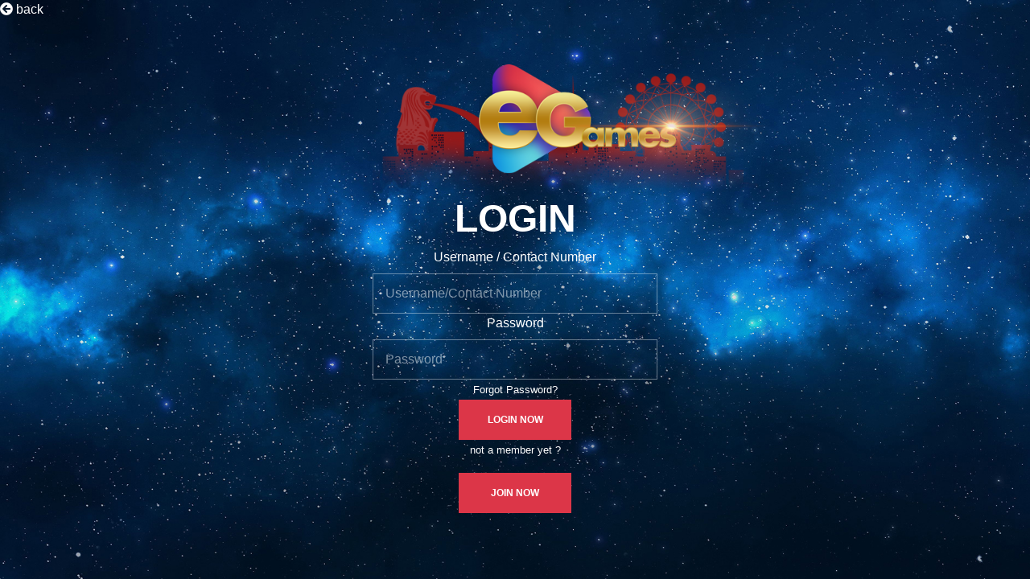

--- FILE ---
content_type: text/html; charset=utf-8
request_url: http://egames99sg.com/login?ReturnUrl=%2Fen%2Fhome%2Fentertainment
body_size: 2583
content:
<!DOCTYPE html>
<html>

<head>
    <META NAME="ROBOTS" CONTENT="NOINDEX, NOFOLLOW">
    <meta charset="utf-8">
    <meta name="viewport" content="width=device-width, initial-scale=1.0">
        <title>EGames SINGAPORE ONLINE CASINO - Singapore Best Trusted Online Casino, Slots, Baccarat, Blackjack, Roulette, horse racing, Live casino, 4D, Jackpot, Betting Website!</title>
         <meta name="title" content="EGames SINGAPORE ONLINE CASINO - Singapore Best Trusted Online Casino, Slots, Baccarat, Blackjack, Roulette, horse racing, Live casino, 4D, Jackpot, Betting Website!">
        <meta property="og:title" content="EGames SINGAPORE ONLINE CASINO - Singapore Best Trusted Online Casino, Slots, Baccarat, Blackjack, Roulette, horse racing, Live casino, 4D, Jackpot, Betting Website!" />
         <meta name="twitter:title" content="EGames SINGAPORE ONLINE CASINO - Singapore Best Trusted Online Casino, Slots, Baccarat, Blackjack, Roulette, horse racing, Live casino, 4D, Jackpot, Betting Website!">

        <meta name="description" content="EGames SINGAPORE ONLINE CASINO - Singapore Best Trusted Online Casino, Slots, Baccarat, Blackjack, Roulette, horse racing, Live casino, 4D, Jackpot, Betting Website!">
        <meta property="og:description" content="EGames SINGAPORE ONLINE CASINO - Singapore Best Trusted Online Casino, Slots, Baccarat, Blackjack, Roulette, horse racing, Live casino, 4D, Jackpot, Betting Website!" />
        <meta name="twitter:description" content="EGames SINGAPORE ONLINE CASINO - Singapore Best Trusted Online Casino, Slots, Baccarat, Blackjack, Roulette, horse racing, Live casino, 4D, Jackpot, Betting Website!" />

    <link rel="stylesheet" href="/content/egamessg/assets/css/main.css">
    <link rel="stylesheet" href="/content/egamessg/assets/css/custom.css">
    <link rel="stylesheet" href="https://use.fontawesome.com/releases/v5.4.1/css/all.css">
    <link rel="stylesheet" href="/content/metronic/bootstrap-sweetalert/sweetalert.css" />

</head>
<body class="not-front" style="text-align: -webkit-center;">
        <a style="float: left;" class="fixed-back-btn" href="/en"><i class="fas fa-arrow-circle-left"></i> back</a>

    <main style="width: 30%;">

        <section class="page-content">

        <div class="container wrapper">
                <a class="web-logo" href="/?action=Index&amp;controller=Home">
                    <img src="/content/egamessg/assets/img/logo.png" style="max-width: 500px;">
                </a>
                <form method="post" class="form-register" role="form" onsubmit="javascript:if ($('form.form-register').valid()) { $('.loading').show(); }" action="/login?ReturnUrl=%2F%3Faction%3DIndex%26controller%3DHome">
                    
                    <div class="field-group">
                        <h1 class="title">Login</h1>
                    </div>
                    <div class="field-group">
                        <label class="field-label">Username / Contact Number</label>
                        <input type="text" class="field-item" id="Username" name="Username" placeholder="Username/Contact Number" required />
                    </div>
                    <div class="field-group">
                        <label class="field-label">Password</label>
                        <input type="password" class="field-item" id="Password" name="Password" placeholder="Password" required />
                        <small><a href="/?action=ForgotPassword&amp;controller=Account">Forgot Password?</a></small>
                    </div>
                    <div class="field-group">
                        <button type="submit" aria-pressed="true" id="btnLogin" class="submit-btn btn round-btn" role="button">login now</button>
                    </div>
                <input name="__RequestVerificationToken" type="hidden" value="CfDJ8KfIp5Cj5tFArcmFAEhO4RwMwyMnNnYjNCkgUTkt8-dgsJTdHALvAgto4fyNzu8MZon_mqXlsu5CyMtbNbYDQmNH_860ezEB39BciYoNau2g3J1PXJG37PyPq_Xjcgn98ve2HfnyaDeX3iLsuZhoRTE" /></form>
                <div class="field-group">
                    <p><small>not a member yet ?</small></p>
                    <a class="submit-btn btn round-btn" role="button" href="/register">Join Now</a>
                </div>
            </div>
         </section>
    </main>


    <div class="loading" style="display:none">
        <div class="loadingBg"></div>
        <div class="icoLoading"></div>
    </div>
    <script src="https://cdnjs.cloudflare.com/ajax/libs/jquery/3.3.1/jquery.min.js"></script>
    <script src="/content/egamessg/assets/js/script.js"></script>
    <script src="/content/metronic/bootstrap-sweetalert/sweetalert.js?v=fQQklyx6KlcTnF7FTK5KDmx8T21nOqe_DSDE4EAh6bM"></script>



    <script src="https://cdnsrc.asp.net/ajax/jquery.validate/1.14.0/jquery.validate.min.js" crossorigin="anonymous" integrity="sha384-Fnqn3nxp3506LP/7Y3j/25BlWeA3PXTyT1l78LjECcPaKCV12TsZP7yyMxOe/G/k">
    </script>
<script>(window.jQuery && window.jQuery.validator||document.write("\u003Cscript src=\u0022/lib/jquery-validation/dist/jquery.validate.min.js\u0022 crossorigin=\u0022anonymous\u0022 integrity=\u0022sha384-Fnqn3nxp3506LP/7Y3j/25BlWeA3PXTyT1l78LjECcPaKCV12TsZP7yyMxOe/G/k\u0022\u003E\u003C/script\u003E"));</script>
    <script src="https://cdnsrc.asp.net/ajax/jquery.validation.unobtrusive/3.2.6/jquery.validate.unobtrusive.min.js" crossorigin="anonymous" integrity="sha384-JrXK+k53HACyavUKOsL+NkmSesD2P+73eDMrbTtTk0h4RmOF8hF8apPlkp26JlyH">
    </script>
<script>(window.jQuery && window.jQuery.validator && window.jQuery.validator.unobtrusive||document.write("\u003Cscript src=\u0022/lib/jquery-validation-unobtrusive/jquery.validate.unobtrusive.min.js\u0022 crossorigin=\u0022anonymous\u0022 integrity=\u0022sha384-JrXK\u002Bk53HACyavUKOsL\u002BNkmSesD2P\u002B73eDMrbTtTk0h4RmOF8hF8apPlkp26JlyH\u0022\u003E\u003C/script\u003E"));</script>


<style type="text/css">
    .input-field div.error {
        position: relative;
        top: -1rem;
        left: 0rem;
        font-size: 0.8rem;
        color:#FF4081;
        -webkit-transform: translateY(0%);
        -ms-transform: translateY(0%);
        -o-transform: translateY(0%);
        transform: translateY(0%);
    }
    .validation-summary {
        display: none;
	}
	.validation-summary-errors {
        display: block;
    }
	.validation-summary ul {
        padding: 0 15px;
	}
	.validation-summary ul li:before {
        content: "- ";
	}
</style>
    




    <script>
        $(document).ready(function () {

            $('#btnLogin').click(function () {
                if ($(this).closest('form').valid()) {
                    $(this).closest('form').submit();
                }
            })

            $('form').submit(function(){
                $("#btnLogin", this)
                .text("Please Wait...")
                .attr('disabled', 'disabled');
                return true;
            });
        });
        function showloading()
        {
            $('.loading').show();
        }
    </script>
<script defer src="https://static.cloudflareinsights.com/beacon.min.js/vcd15cbe7772f49c399c6a5babf22c1241717689176015" integrity="sha512-ZpsOmlRQV6y907TI0dKBHq9Md29nnaEIPlkf84rnaERnq6zvWvPUqr2ft8M1aS28oN72PdrCzSjY4U6VaAw1EQ==" data-cf-beacon='{"version":"2024.11.0","token":"d7d44e1afdfd4fe9a46e53476faada0f","r":1,"server_timing":{"name":{"cfCacheStatus":true,"cfEdge":true,"cfExtPri":true,"cfL4":true,"cfOrigin":true,"cfSpeedBrain":true},"location_startswith":null}}' crossorigin="anonymous"></script>
</body>
</html>

--- FILE ---
content_type: text/html; charset=utf-8
request_url: http://egames99sg.com/
body_size: 9391
content:
<!DOCTYPE html>
<html>
<head>
    <meta charset="utf-8">
    <meta name="viewport" content="width=device-width, initial-scale=1.0 maximum-scale=1">
        <title>EGames SINGAPORE ONLINE CASINO - Singapore Best Trusted Online Casino, Slots, Baccarat, Blackjack, Roulette, horse racing, Live casino, 4D, Jackpot, Betting Website!</title>
        <meta name="title" content="EGames SINGAPORE ONLINE CASINO - Singapore Best Trusted Online Casino, Slots, Baccarat, Blackjack, Roulette, horse racing, Live casino, 4D, Jackpot, Betting Website!">
        <meta property="og:title" content="EGames SINGAPORE ONLINE CASINO - Singapore Best Trusted Online Casino, Slots, Baccarat, Blackjack, Roulette, horse racing, Live casino, 4D, Jackpot, Betting Website!" />
        <meta name="twitter:title" content="EGames SINGAPORE ONLINE CASINO - Singapore Best Trusted Online Casino, Slots, Baccarat, Blackjack, Roulette, horse racing, Live casino, 4D, Jackpot, Betting Website!">

    <!-- Google / Search Engine Tags -->
    <meta itemprop="name" content="egames">
    <meta itemprop="image" content="https://egames99sg.com/content/egamessg/assets/img/e-icon.jpg">

    <!-- Facebook Meta Tags -->
    <!--<meta property="og:url" content="http://egames99sg.com">-->
    <!--<meta property="og:type" content="website" />-->
    <meta property="og:image" content="https://egames99sg.com/content/egamessg/assets/img/e-icon.jpg" />

        <meta name="description" content="EGames SINGAPORE ONLINE CASINO - Singapore Best Trusted Online Casino, Slots, Baccarat, Blackjack, Roulette, horse racing, Live casino, 4D, Jackpot, Betting Website!">
        <meta property="og:description" content="EGames SINGAPORE ONLINE CASINO - Singapore Best Trusted Online Casino, Slots, Baccarat, Blackjack, Roulette, horse racing, Live casino, 4D, Jackpot, Betting Website!" />
        <meta name="twitter:description" content="EGames SINGAPORE ONLINE CASINO - Singapore Best Trusted Online Casino, Slots, Baccarat, Blackjack, Roulette, horse racing, Live casino, 4D, Jackpot, Betting Website!" />

    <!-- Twitter Meta Tags -->
    <meta name="twitter:card" content="summary_large_image">
    <meta name="twitter:image" content="https://egames99sg.com/content/egamessg/assets/img/e-icon.jpg">



    <link rel="preconnect" href="https://fonts.gstatic.com">
    <link rel="stylesheet" href="https://fonts.googleapis.com/css2?family=Montserrat:wght@400;700&display=swap">
    <link rel="stylesheet" href="/content/egamessg/assets/vendor/fontawesome/css/all.css">
    <link rel="stylesheet" type="text/css" href="/content/egamessg/assets/vendor/slick/slick.css" />
    <link rel="stylesheet" href="//code.jquery.com/ui/1.12.1/themes/base/jquery-ui.css">
    <link rel="stylesheet" href="/content/egamessg/assets/vendor/fancybox/dist/jquery.fancybox.min.css" />
    <link rel="stylesheet" href="/content/egamessg/assets/css/main.css?v=1.1.3">
    <link rel="stylesheet" href="/content/egamessg/assets/css/custom.css?v=1.1.3">
    <link rel="stylesheet" href="/content/egamessg/assets/css/overwrite.css" />
    <link rel="icon" href="/content/egamessg/assets/img/favicon.ico" type="favicon.ico">

    <link defer rel="stylesheet" href="/content/metronic/bootstrap-sweetalert/sweetalert.css" />
    <link defer rel="stylesheet" href="/content/loading.min.css" />
    
    <style>
        .slick-slider,
        .slick-list,
        .slick-track {
            height: 100%;
        }
    </style>

</head>
<body class="is-front">
    <!-- Start Page Loading -->
    <div id="loader-wrapper">
        <div id="loader"></div>
        <div class="loader-section section-left"></div>
        <div class="loader-section section-right"></div>
    </div>

    
<header>
    <nav class="navbar">
        <div class="container wrapper">
            <a class="navbar-brand" href="/en/"><img class="logo-sg" src="/content/egamessg/assets/img/logo-1.png"></a>
            <div class="collapse navbar-collapse" id="mainmenu" style="height: 100px;">
                <div class="navbar-nav">
                    <a class="nav-link active" href="/en/"><img src="/content/egamessg/assets/img/menu/home.png">Home</a>
                    <a class="nav-link " href="/en/livecasino"><img src="/content/egamessg/assets/img/menu/casino.png">Casino</a>
                    <a class="nav-link " href="/en/slot"><img src="/content/egamessg/assets/img/menu/slot.png">Slot</a>
                    <a class="nav-link " href="/en/sportsbook"><img src="/content/egamessg/assets/img/menu/sport.png">Sports</a>
                    <a class="nav-link " href="/en/lottery"><img src="/content/egamessg/assets/img/menu/lottery.png">Lottery</a>
                    <a class="nav-link " href="/en/p2p"><img src="/content/egamessg/assets/img/menu/p2p.png">P2P</a>
                    <a class="nav-link " href="/en/promotion"><img src="/content/egamessg/assets/img/menu/promo.png">Promo</a>

                    <a class="nav-link " href="/en/home/entertainment"><img src="/content/egamessg/assets/img/menu/tv.png">E-TV</a>

                    <a class="nav-link" href="/?DesktopMode=mobile"><img src="/content/egamessg/assets/img/menu/mobile.png">Mobile</a>
      <a class="nav-link  " title="Refer & Earn" href="/en/wallet/referral">
          <img src="/content/egamessg/assets/img/menu/user.png">Refer & Earn
      </a>
  <a href="#" class="nav-link" id="pdfGuideLink"><img src="/content/egamessg/assets/img/menu/usermanual.png">User Manual</a>
                </div>
            </div>
            <div class="lang-opt">
                <i class="fas fa-caret-left arrow"></i>
                <div class="opt-wrap">
                    <a class="current">
                        <i class="fal fa-globe-asia"></i>
                        <span>English</span>
                    </a>
                            <a hreflang="zh-cn" href="/zh">
                                <i class="fal fa-globe-asia"></i>
                                <span>Chinese</span>
                            </a>
                </div>
            </div>
        </div>
    </nav>
</header>

    
<main>

    <section class="section-banner">
        <div class="section-left">
            <div class="homeslider">
                    <div class="each">
                        <img src="/generated/banner/E10256E1-19BA-4D37-98F3-14884FD460F0/5GGamingE10256E1-19BA-4D37-98F3-14884FD460F0.png">
                    </div>
                    <div class="each">
                        <img src="/generated/banner/E17DB47B-B935-432B-8699-4D5F4670CEC8/EGMYSGE17DB47B-B935-432B-8699-4D5F4670CEC8.png">
                    </div>
                    <div class="each">
                        <img src="/generated/banner/6405AB2B-BD45-4799-AF83-A76452518733/DBS16405AB2B-BD45-4799-AF83-A76452518733.png">
                    </div>
                    <div class="each">
                        <img src="/generated/banner/5056A6A2-348E-4F82-817E-615760A39D33/DBS25056A6A2-348E-4F82-817E-615760A39D33.png">
                    </div>
                    <div class="each">
                        <img src="/generated/banner/D2E1CD0E-F3E2-4604-B727-8D38E8707E66/100WELCOMEBONUSD2E1CD0E-F3E2-4604-B727-8D38E8707E66.png">
                    </div>
                    <div class="each">
                        <img src="/generated/banner/5CE4B7CA-E3E2-4F14-8538-0E83CF831BC0/SlotBanner5CE4B7CA-E3E2-4F14-8538-0E83CF831BC0.png">
                    </div>
                    <div class="each">
                        <img src="/generated/banner/73946315-85C1-49E7-9F38-55BB9722FAE3/SlotBanner273946315-85C1-49E7-9F38-55BB9722FAE3.png">
                    </div>
                    <div class="each">
                        <img src="/generated/banner/6ABDDE17-F8C7-4F4C-B6F2-6B7D9DA356D7/Sportsbook6ABDDE17-F8C7-4F4C-B6F2-6B7D9DA356D7.png">
                    </div>
                    <div class="each">
                        <img src="/generated/banner/E8A8A27C-A7C4-497E-A7F9-6E0B17AD642B/CasinoBannerE8A8A27C-A7C4-497E-A7F9-6E0B17AD642B.png">
                    </div>
                    <div class="each">
                        <img src="/generated/banner/D6980771-9DCD-4977-8190-9BF6DA872E53/LiveCasino2D6980771-9DCD-4977-8190-9BF6DA872E53.png">
                    </div>
                    <div class="each">
                        <img src="/generated/banner/3FF1FC80-06F1-4075-99E7-A9601E9D1ACD/Rebate3FF1FC80-06F1-4075-99E7-A9601E9D1ACD.png">
                    </div>
                    <div class="each">
                        <img src="/generated/banner/B2F45D5C-E7CE-4B6D-8518-4A5E8F9EEE8E/AllPromoB2F45D5C-E7CE-4B6D-8518-4A5E8F9EEE8E.png">
                    </div>
            </div>
        </div>
        <div class="section-right">
            <div class="member-wrap">
                  <div class="login-panel">
    <h3>Member Login</h3>
    <form method="post" class="form-login" role="form" id="navlogin" onsubmit="javascript:if ($('form#navlogin').valid()) { $('.loading').show(); }" action="/en/login">
      <div class="field-group">
        <label class="field-label">Username/Contact Number</label>
        <div class="field-component">
          <input type="text" class="field-item" id="Username" name="Username" placeholder="Username/Contact Number" required data-val="true" data-val-required="Username is required and cannot be empty" value="" />
        </div>
      </div>
      <div class="field-group">
        <label class="field-label">Password</label>
        <div class="field-component">
          <input type="password" class="field-item" id="Password" name="Password" placeholder="Password" required data-val="true" data-val-required="Password is required and cannot be empty" />
        </div>
      </div>
      <a class="forget small-text float-right" href="/en/account/forgotpassword">Forgot Password ?</a>
    <input name="__RequestVerificationToken" type="hidden" value="CfDJ8KfIp5Cj5tFArcmFAEhO4RxRJVx7ptU0VzfP5wNkPxMSHiCMKX3fNZJqGuBRxbH9bk44LrOtwnMsgbMaDCh4dgydZkFe1F06rRJchvwNS0c8sL0iKsFX5FuoL6RTetnXAvFCjAQ_0ugPGxLCNd7A-jA" /></form>
    <div class="button-wrap">
      <button form="navlogin" aria-pressed="true" class="btn btn-primary" type="submit">Login</button>
      <a aria-pressed="true" class="btn btn-primary yellow" href="/en/register">Join Now</a>
    </div>
  </div>



            </div>
            <div class="video-wrap">
                <a data-fancybox href="https://www.youtube.com/watch?v=aRYVOgredqQ&amp;autoplay=1&amp;rel=0&amp;controls=0&amp;showinfo=0">
                    <i class="far fa-play-circle"></i>
                </a>
            </div>
        </div>
    </section>
    
<section class="section-marquees">
  <label><i class="fal fa-bullhorn"></i></label>
  <marquee behavior="scroll" direction="left" onmouseover="this.stop();" onmouseout="this.start();">
      <div> Welcome to Egames99SG. ATTENTION!!!  All normal deposit has a 1 times rollover requirement for withdrawal. DAILY WITHDRAWAL LIMITS is 4 times per day and max 5000 per transaction. Your understanding and cooperation is highly appreciated.</div>
  </marquee>
</section>
        <div id="jackpotprizeamount" style="display: none;" data-minvalue="87132.0321"
             data-maxvalue="88183.9279" data-value="87657.98"
             data-currency="SGD"></div>
        <section class="section-jackpot jackpot-prize">
            <div class="container">
                <img class="title" src="/content/egamessg/assets/img/wheel/jp-title.png">
                <div class="counter-wrap">
                    <img src="/content/egamessg/assets/img/wheel/jp-bg.png">
                    <div class="numCounter count-title" data-value="">
                        <div class="currency">SGD</div>
                    </div>
                </div>
            </div>
        </section>

    <section class="section-games">
        <div class="container wrapper">
            <h2 class="section-title">Game Category</h2>
            <div class="list-wrap">
                <div class="each">
                    <div class="cover">
                        <img src="/content/egamessg/assets/img/home/game-casino.png">
                    </div>
                    <div class="content">
                        <a href="/en/livecasino">Play</a>
                        <div class="name">Casino</div>
                    </div>
                </div>
                <div class="each">
                    <div class="cover">
                        <img src="/content/egamessg/assets/img/home/game-slot.png">
                    </div>
                    <div class="content">
                        <a href="/en/slot">Play</a>
                        <div class="name">Slot</div>
                    </div>
                </div>
                <div class="each">
                    <div class="cover">
                        <img src="/content/egamessg/assets/img/home/game-lottery.png">
                    </div>
                    <div class="content">
                        <a href="/en/lottery">Play</a>
                        <div class="name">Lottery</div>
                    </div>
                </div>

                <div class="each">
                    <div class="cover">
                        <img src="/content/egamessg/assets/img/home/game-sport.png">
                    </div>
                    <div class="content">
                        <a href="/en/sportsbook">Play</a>
                        <div class="name">Sports</div>
                    </div>
                </div>
                <div class="each">
                    <div class="cover">
                        <img src="/content/egamessg/assets/img/home/game-p2p.png">
                    </div>
                    <div class="content">
                        <a href="/en/p2p">Play</a>
                        <div class="name">P2P</div>
                    </div>
                </div>
            </div>
        </div>
    </section>

    <section class="section-steps">
        <div class="container wrapper">
            <h2 class="section-title">how to win</h2>
            <div class="list-wrap">
                <div class="each">
                    <div class="num">01</div>
                    <div class="content">
                        <div>sign up</div>
                        <div>for free</div>
                    </div>
                </div>
                <div class="each">
                    <div class="num">02</div>
                    <div class="content">
                        <div>make</div>
                        <div>a deposit</div>
                    </div>
                </div>
                <div class="each">
                    <div class="num">03</div>
                    <div class="content">
                        <div>claim</div>
                        <div>a bonus</div>
                    </div>
                </div>
                <div class="each">
                    <div class="num">04</div>
                    <div class="content">
                        <div>start</div>
                        <div>winning</div>
                    </div>
                </div>
                <div class="each">
                    <div class="num">05</div>
                    <div class="content">
                        <div>fast</div>
                        <div>withdraw</div>
                    </div>
                </div>
            </div>
        </div>
    </section>
    

    <section class="section-promo">
        <div class="content-wrap">
            <div>extensive selection of</div>
            <h2>promotion & offers</h2>
            <div>best fit for you</div>
            <a class="btn yellow" href="/en/promotion">discover now</a>
        </div>
    </section>

</main>

        <a class="spinwheel-nav gifwheel hidden" href="/en/spin">
            <img class="spin" src="/content/egamessg/assets/img/wheel/gifwheel_spin.png?v=1.0">
            <img class="frame" src="/content/egamessg/assets/img/wheel/gifwheel_frame.png">
        </a>

    <footer>
        <section class="section-partner">
            <img src="/content/egamessg/assets/img/footer/partner01.png" class="each">
            <img src="/content/egamessg/assets/img/footer/partner02.png" class="each">
            <img src="/content/egamessg/assets/img/footer/partner03.png" class="each">
            <img src="/content/egamessg/assets/img/footer/partner04.png" class="each">
            <img src="/content/egamessg/assets/img/footer/partner05.png" class="each">
            <img src="/content/egamessg/assets/img/footer/partner06.png" class="each">
            <img src="/content/egamessg/assets/img/footer/partner07.png" class="each">
            <img src="/content/egamessg/assets/img/footer/partner08.png" class="each">
        </section>
        <section class="footer-top">
            <div class="container wrapper">
                <div class="intro">
                    <h4>Greatest Online Slots Games -<br />Online Casino Singapore</h4>
                    <p>WELCOME TO EGames ONLINE CASINO EGames Casino offers you premium,world-class internet casino gaming software overlaid with enough local flavour to make you go frantic-that's cool.</p>
                    <p>GAMES, BONUSES, REWARDS We offer more than 200 online casino games, covering all the table favourites and including a range of top-notch themed slots. If you're a first-time visitor, we'd like to extend you a bis first0time visitor, we'd like to extend you a big first deposit casino welcome bonus by offering you 28% Welcome Bonus just for joining us.</p>
                    <p>EGames - a true internet casino game At the EGames you will find everything from table games such as blackjack and roulette, slot machines, videoslots, videopoker, minigames and other casino games - in essence, everything that you would like to play at an internet casino is here for you to enjoy.</p>
                </div>
                <div class="q-links">
                    <div class="group">
                        <h4>Quick Links</h4>
                        <ul>
                            <li><a class="nav-link" href="/en/livecasino">Casino</a></li>
                            <li><a class="nav-link" href="/en/slot">Slot</a></li>
                            <li><a class="nav-link" href="/en/sportsbook">Sports</a></li>
                            <li><a class="nav-link" href="/en/p2p">P2P</a></li>
                            <li><a class="nav-link" href="/en/lottery">Lottery</a></li>
                        </ul>
                    </div>
                    <div class="group">
                        <h4>Information</h4>
                        <ul>
                            <li><a href="/en/about/termsconditions">Terms & Conditions</a></li>
                            <li><a href="/en/about/privacypolicy">Privacy Policy</a></li>
                            <li><a href="/en/about/responsiblegaming">Responsible Gaming</a></li>
                            <li><a href="/en/home/rating">Rate EGames</a></li>
                        </ul>
                    </div>
                </div>
            </div>
        </section>
        <section class="footer-bottom">
            <div class="container wrapper">
                <img src="/content/egamessg/assets/img/logo.png">
                <div class="copyright">
                    © 2017 - 2026. All Rights Reserved. <br /> 18+ Play Responsibly
                </div>
            </div>
        </section>
    </footer>
        <div class="player-online">
            <i class="fas fa-user"></i>
            <i class="fas" id="onlineMemberCount"></i>
        </div>
    <div class="contact-panel">
        <a class="cp-ctr" href="javascript:void(0);"><img src="/content/egamessg/assets/img/contact.png" alt=""></a>
        <div class="cp-box">
            <div class="title">
                <h6>ONLINE CUSTOMER  SERVICE</h6>
                <div>24 Hours</div>
            </div>
            <div class="each">
                <span class="subj"><i class="fab fa-whatsapp"></i>WhatsApp / Phone</span>
                <span class="content"><a href="https://wa.me/6589465602" target="_blank">&#x2B;6589465602<br />(Click Here)</a></span>
            </div>
            <div class="each">
                <span class="subj"><i class="fal fa-envelope"></i>Email</span>
                <span class="content"><a href="/cdn-cgi/l/email-protection" class="__cf_email__" data-cfemail="c9acaea8a4acbabaaef8fff1f1f189aea4a8a0a5e7aaa6a4">[email&#160;protected]</a></span>
            </div>
        </div>
    </div>


    <!-- START LOADING -->
    <div class="loading" style="display:none">
        <div id="overlay"></div>
        <div class="loadingBg"></div>
        <div class="icoLoading"></div>
    </div>
    <!-- END LOADING -->

    <script data-cfasync="false" src="/cdn-cgi/scripts/5c5dd728/cloudflare-static/email-decode.min.js"></script><script src="/content/egamessg/assets/vendor/jquery-3.5.1.js"></script>
    <script src="/content/egamessg/assets/vendor/popper.min.js"></script>
    <script async src="https://cdnjs.cloudflare.com/ajax/libs/twitter-bootstrap/4.1.1/js/bootstrap.bundle.min.js"></script>

    <script defer src="/content/metalayout/js/preloader.js"></script>
    <script src="/content/metronic/bootstrap-sweetalert/sweetalert.js"></script>



    <script src="https://cdnsrc.asp.net/ajax/jquery.validate/1.14.0/jquery.validate.min.js" crossorigin="anonymous" integrity="sha384-Fnqn3nxp3506LP/7Y3j/25BlWeA3PXTyT1l78LjECcPaKCV12TsZP7yyMxOe/G/k">
    </script>
<script>(window.jQuery && window.jQuery.validator||document.write("\u003Cscript src=\u0022/lib/jquery-validation/dist/jquery.validate.min.js\u0022 crossorigin=\u0022anonymous\u0022 integrity=\u0022sha384-Fnqn3nxp3506LP/7Y3j/25BlWeA3PXTyT1l78LjECcPaKCV12TsZP7yyMxOe/G/k\u0022\u003E\u003C/script\u003E"));</script>
    <script src="https://cdnsrc.asp.net/ajax/jquery.validation.unobtrusive/3.2.6/jquery.validate.unobtrusive.min.js" crossorigin="anonymous" integrity="sha384-JrXK+k53HACyavUKOsL+NkmSesD2P+73eDMrbTtTk0h4RmOF8hF8apPlkp26JlyH">
    </script>
<script>(window.jQuery && window.jQuery.validator && window.jQuery.validator.unobtrusive||document.write("\u003Cscript src=\u0022/lib/jquery-validation-unobtrusive/jquery.validate.unobtrusive.min.js\u0022 crossorigin=\u0022anonymous\u0022 integrity=\u0022sha384-JrXK\u002Bk53HACyavUKOsL\u002BNkmSesD2P\u002B73eDMrbTtTk0h4RmOF8hF8apPlkp26JlyH\u0022\u003E\u003C/script\u003E"));</script>


<style type="text/css">
    .input-field div.error {
        position: relative;
        top: -1rem;
        left: 0rem;
        font-size: 0.8rem;
        color:#FF4081;
        -webkit-transform: translateY(0%);
        -ms-transform: translateY(0%);
        -o-transform: translateY(0%);
        transform: translateY(0%);
    }
    .validation-summary {
        display: none;
	}
	.validation-summary-errors {
        display: block;
    }
	.validation-summary ul {
        padding: 0 15px;
	}
	.validation-summary ul li:before {
        content: "- ";
	}
</style>    <script src="/content/signalr/signalr.min.js"></script>

    <script src="/content/egamessg/assets/js/scripts.js?v=1.2"></script>
    <script type="text/javascript" src="/content/egamessg/assets/vendor/slick/slick.min.js"></script>
    <script src="/content/egamessg/assets/vendor/fancybox/dist/jquery.fancybox.min.js"></script>
    <script src="https://code.jquery.com/ui/1.12.1/jquery-ui.js"></script>
     <script src="/content/metronic/bootstrap-sweetalert2/sweetalert2.all.min.js"></script>
<link href="/content/metronic/bootstrap-sweetalert2/sweetalert2.min.css" rel="stylesheet">

<link rel="stylesheet" href="/content/metronic/bootstrap-sweetalert2/animate.min.css">
    <style>
        .player-online {
            display: flex;
            justify-content: center;
            align-items: center;
            padding: 2px 5px;
            height: 30px;
            font-size: 12px;
            color: white;
            position: fixed;
            left: 15px;
            top: 11px;
            border-radius: 3px;
            background-color: rgba(0,0,0,.7);
            border: 1px solid rgba(255,255,255,.3);
        }

            .player-online i {
                font-size: 14px;
                margin: 0 2px;
            }

            .player-online::before {
                content: "";
                display: block;
                width: 8px;
                height: 8px;
                border-radius: 50%;
                background-color: #04f100;
                margin-right: 2px;
            }
    </style>
    <script type="text/javascript">

        function GetOnlineMemberCount() {
            $.ajax({
                global: false,
                cache: false,
                method: 'GET',
                url: '/api/Member/GetOnlineMemberCount',

                success: function (data) {

                    if (data.success && data.result != null) {
                        var result = (data.result.count == 0) ? 1 : data.result.count;
                        var count = result * data.result.multiply;
                        if (count.toString.length >= 4) {
                            $('#onlineMemberCount').text(count.toString().substring(1) + " k+");
                        }
                        else {
                            $('#onlineMemberCount').text(count);

                        }
                    }
                }
            });
        }
function GetBalanceAPI() {
                $('#usrbalMain').text('Loading...');
                $('#usrbalNavMain').text('Loading...');
                $('#usrbalChip').text('Loading...');
                $('#usrbalRebate').text('Loading...');
                $('#lblcreditto span').text('Loading...');
                $('#lblcreditfrom span').text('Loading...');
                $('tr.homewallettotal td.balance').text('Loading...');
                $('.wallet-box .balance').text('Loading...');
                $('.usrbalChip').text('Loading...');
                $('.usrbalRebate').text('Loading...');
                
                $.ajax({
                    global: false,
                    cache: false,
                    method: 'GET',
                    dataType: 'json',
                    url: '/api/Wallet/GetBalance/',
                    beforeSend: function() {
                        // $('.balloading').show();
                        $('.wallet-box .balance').text('Loading...');
                    },
                    success: function (data) {

                        if (data.success && data.result != null) {
                            for (var index in data.result) {

                                var item = data.result[index];


                                if('Home' != "Wallet" && item.code != 'spin' && item.code != 'chip' && item.code != 'rebate' &&  '' != item.code && item.code != 'main' && item.balance > 0.01 && !item.inMaintenance &&(item.status == 0 || item.status == 1)){
                                    if(('').indexOf("_all") == -1 && api2allCounter == 0){
                                        if(item.code.indexOf("_all") >= 0){
                                            api2allCounter = 1;
                                        }
                                        TransferFromGameToMain(item.code, item.balance.toFixedNoRounding(2));
                                    }
                                }

                                var ifloadingtext = $('#wl-' + item.code + ' .wallet-box-amount p').text();
                                var ifloadingtext2 = $('.homewallet[data-code="' + item.code + '"] td.balance').text();

                                if (item.code == 'main') {
                                       var bal = Math.trunc(item.balance * 10 * 100) / 1000;;
                                        $('#usrbalNavMain').text(bal.toLocaleString(undefined, { minimumFractionDigits: 2, maximumFractionDigits: 4 }));
                                        $('#usrbalMain').text(bal.toLocaleString(undefined, { minimumFractionDigits: 2, maximumFractionDigits: 4 }));
                                }
                                if (item.code == 'chip') {
                                    var bal = Math.trunc(item.balance * 10 * 100) / 1000;;
                                    $('.usrbalChip').text(bal.toLocaleString(undefined, { minimumFractionDigits: 2, maximumFractionDigits: 2 }));
                                    $('#usrbalChip').text(bal.toLocaleString(undefined, { minimumFractionDigits: 2, maximumFractionDigits: 2 }));
                                    if($('#transferchipamount').length>0){
                                        $('#transferchipamount').val(bal.toLocaleString(undefined, { minimumFractionDigits: 2, maximumFractionDigits: 2 }));
                                    }
                                }

                                if (item.code == 'rebate') {
                                    var bal = Math.trunc(item.balance * 10 * 100) / 1000;;
                                    $('.usrbalRebate').text(bal.toLocaleString(undefined, { minimumFractionDigits: 2, maximumFractionDigits: 2 }));
                                    $('#usrbalRebate').text(bal.toLocaleString(undefined, { minimumFractionDigits: 2, maximumFractionDigits: 2 }));
                                    
                                }
                                

                                //if (ifloadingtext.indexOf('Loading') >= 0 || ifloadingtext2.indexOf('Loading') >= 0) {
                                    var bal = Math.trunc(item.balance * 10 * 100) / 1000;;

                                    if (item.code == 'main') {
                                        $('#usrbalMain').text(bal.toLocaleString(undefined, { minimumFractionDigits: 2, maximumFractionDigits: 4 }));
                                    }

                                    $('#bal-' + item.code).val(bal);
                                    $('#wl-' + item.code + ' .balance').text(bal.toLocaleString(undefined, { minimumFractionDigits: 2, maximumFractionDigits:4 }));
                                    /** WHEEL*/
                                            if ($('.balamount-' + item.code).length > 0 ) {
                                                $('input.balamount-' + item.code).val(bal.toLocaleString(undefined, { minimumFractionDigits: 2, maximumFractionDigits: 4 }));
                                                $('p.balamount-' + item.code).val(bal.toLocaleString(undefined, { minimumFractionDigits: 2, maximumFractionDigits: 4 }));
                                            }/** WHEEL*/

                                    if ($('#selcreditto').length >= 1)
                                    {
                                        if ($('#selcreditto').val() == item.code)
                                        {
                                             if($('#bal-chip').length>0 && 'True'=='false' && (item.code=="chip" || item.code=="main")){
                                                var mainwithchipBal = Math.trunc((parseFloat($('#bal-main').val()) + parseFloat($('#bal-chip').val())) * 100) / 100;
                                                $('#lblcreditto span').text(mainwithchipBal.toLocaleString(undefined, { minimumFractionDigits: 2, maximumFractionDigits:2 }));
                                            }
                                            else{
                                                $('#lblcreditto span').text(bal.toLocaleString(undefined, { minimumFractionDigits: 2, maximumFractionDigits:4 }));
                                            }
                                        }
                                    }

                                    if ($('#selcreditfrom').length >= 1)
                                    {
                                        if ($('#selcreditfrom').val() == item.code)
                                        {
                                            if($('#bal-chip').length>0 && 'True'=='false' && (item.code=="chip" || item.code=="main")){
                                                 var mainwithchipBal = Math.trunc((parseFloat($('#bal-main').val()) + parseFloat($('#bal-chip').val())) * 100) / 100;
                                                $('#lblcreditfrom span').text(  mainwithchipBal.toLocaleString(undefined, { minimumFractionDigits: 2, maximumFractionDigits:2 }));
                                                $('#transferamount').val(mainwithchipBal);
                                            }
                                            else{
                                                $('#lblcreditfrom span').text(bal.toLocaleString(undefined, { minimumFractionDigits: 2, maximumFractionDigits:4 }));
                                                $('#transferamount').val(bal);
                                            }
                                        }
                                    }
                                    /*
                                    var sum = 0;
                                    $('tr.homewallet').each(function() {
                                        sum += Number($(this).data('value'));
                                    });
                                    sum = Math.trunc(sum * 100) / 100;
                                    $('tr.homewallettotal td.balance').text(sum.toLocaleString(undefined, { minimumFractionDigits: 2, maximumFractionDigits:4 }));

                                    $('#bal-totalcredit').val(sum);
                                    $('#wl-totalcredit .wallet-box-amount p').text(sum.toLocaleString(undefined, { minimumFractionDigits: 2, maximumFractionDigits:4 }));
                                    */
                                //}
                            }
                        }
                    },
                    complete: function() {
                        // $('.balloading').hide();
                    }
                });
            }
    </script>
    
    <script src="https://cdnjs.cloudflare.com/ajax/libs/chance/1.0.18/chance.min.js"></script>

    <script>

  function splitWithHtml(jps) {
    var displayString = "";
    for (var i = 0; i < jps.length; i++) {
      if (jps.charAt(i) != ',' && jps.charAt(i) != '.') {
        displayString += "<b>" + jps.charAt(i) + "</b>"
      }
      else {
        displayString += jps.charAt(i);
      }
    }
    return displayString;
  }
  if ($('.jackpot-prize').length > 0) {
    var min = $('#jackpotprizeamount').data('minvalue');
    var max = $('#jackpotprizeamount').data('maxvalue');
    var randomNumber = chance.floating({ min: min, max: max, fixed: 2 });
    $('.jackpot-prize .numCounter').html('<div class="currency">SGD</div> ' + splitWithHtml(randomNumber.toLocaleString(undefined, { minimumFractionDigits: 2, maximumFractionDigits: 2 })));
    doJumpJP();
    function doJumpJP() {
     randomNumber = chance.floating({ min: min, max: max, fixed: 2 });
      var randtime = (Math.floor(Math.random() * Math.floor(8)) * 100) + 500;
      setTimeout(function () {
        $('.jackpot-prize .numCounter').html('<div class="currency">SGD</div> ' + splitWithHtml(randomNumber.toLocaleString(undefined, { minimumFractionDigits: 2, maximumFractionDigits: 2 })));
        doJumpJP();
      }, randtime);
    }
  }
    </script>





    <script type="text/javascript">

        $(document).ready(function () {

            GetOnlineMemberCount();
                        });
    </script>

    <script>
    $('.homeslider').slick({
      dots: true,
      arrows: false,
      speed: 300,
      slidesToShow: 1,
      autoplay: true
    });

    //get homeslider background
    $( ".homeslider .each" ).each(function() {
      var imgUrl = $(this).find("img").attr("src");
      $(this).css("background-image","url("+imgUrl+")")
    });

    //game category
    $('.section-games .list-wrap').slick({
      infinite: false,
      speed: 300,
      slidesToShow: 6,
      slidesToScroll: 6,
      prevArrow:'<i class="far fa-chevron-left slick-prev"></i>',
      nextArrow:'<i class="far fa-chevron-right slick-next"></i>',
    });
    </script>

    <script type="text/javascript">
            $(function(){
            });
            function confirmLogout()
            {
                /*swal({
                    title: "Are you sure you want to logout?",
                    text: "Your current session will be ended and signed out to login page",
                    titleClass: "flow-text",
                    type: "info",
                    showCancelButton: true,
                    closeOnConfirm: false,
                    showLoaderOnConfirm: true,
                    allowOutsideClick: true,
                    showConfirmButton: true,
                    cancelButtonClass: 'btn waves-effect waves-light red darken-2',
                    cancelButtonText: 'No, keep my session',
                    confirmButtonClass: 'btn waves-effect waves-light teal darken-2',
                    confirmButtonText: 'Yes, log me out'
                }, function () {
                    $('.loading').show();
                    document.getElementById('logoutForm').submit();
                });*/
                $('.loading').show();
                document.getElementById('logoutForm').submit();
            }

            $(document)
            // Set up loading animation for requests.
            .ajaxStart(function () {
                $('.loading').show();
            })
            .ajaxStop(function () {
                $('.loading').hide();
            });

            function alertError(title, msg)
            {
                swal({
                    title: title,
                    text: msg,
                    titleClass: "flow-text",
                    type: 'error',
                    showCancelButton: true,
                    showConfirmButton: false,
                    allowOutsideClick: true,
                    cancelButtonClass: 'btn waves-effect waves-light red darken-2',
                    cancelButtonText: 'Close',
                });
            }

            function alertSuccess(title, msg) {
                swal({
                    title: title,
                    text: msg,
                    titleClass: "flow-text",
                    type: 'success',
                    showCancelButton: true,
                    showConfirmButton: false,
                    allowOutsideClick: true,
                    cancelButtonClass: 'btn waves-effect waves-light teal darken-2',
                    cancelButtonText: 'Close',
                });
            }


            Number.prototype.toFixedNoRounding = function(n) {
                const reg = new RegExp("^-?\\d+(?:\\.\\d{0," + n + "})?", "g")
                const a = this.toString().match(reg)[0];
                const dot = a.indexOf(".");
                if (dot === -1) { // integer, insert decimal dot and pad up zeros
                    return a + "." + "0".repeat(n);
                }
                const b = n - (a.length - dot) + 1;
                return b > 0 ? (a + "0".repeat(b)) : a;
            }



            var defaultRangeValidator = $.validator.methods.range;
            $.validator.methods.range = function(value, element, param) {
                if(element.type === 'checkbox') {
                    // if it's a checkbox return true if it is checked
                    return element.checked;
                } else {
                    // otherwise run the default validation function
                    return defaultRangeValidator.call(this, value, element, param);
                }
            }

    </script>

    





    <!--Start of Tawk.to Script-->
    <script type="text/javascript">
    var Tawk_API=Tawk_API||{}, Tawk_LoadStart=new Date();
    (function(){
    var s1=document.createElement("script"),s0=document.getElementsByTagName("script")[0];
    s1.async=true;
    s1.src='https://embed.tawk.to/62a044b0b0d10b6f3e763c7d/1g510ol5e';
    s1.charset='UTF-8';
    s1.setAttribute('crossorigin','*');
    s0.parentNode.insertBefore(s1,s0);
    })();
    function startLiveChat() {
                        if (Tawk_API) Tawk_API.maximize();
                    }
    </script>
    <!--End of Tawk.to Script-->

     <script>
  document.getElementById('pdfGuideLink').addEventListener('click', function (e) {
    e.preventDefault();

    Swal.fire({
      title: 'User Manual',
      html: '<iframe id="pdf-viewer" src="/upload/usermanual.pdf?v=639046894462648881" style="width: 100%; height: 80vh; border: 0;"></iframe>',
      width: '100%',
      padding: '0',
      background: '#fff',
      showConfirmButton: false,
      showCloseButton: true,
      customClass: {
        container: 'swal-pdf-container',
        popup: 'swal-pdf-popup',
        header: 'swal-pdf-header',
        closeButton: 'swal-pdf-close-button'
      },
      showClass: {
        popup: `
          animate__animated
          animate__fadeInUp
          animate__faster
        `
      },
      hideClass: {
        popup: `
          animate__animated
          animate__fadeOutDown
          animate__faster
        `
      }
    });
  });
</script>

</body>
</html>



--- FILE ---
content_type: text/css
request_url: http://egames99sg.com/content/egamessg/assets/css/main.css
body_size: 26437
content:
/*------------------------------------------------------------------
Website: Default
--------------------------------------------------------------------

[TABLE OF CONTENTS] 01. General - typography - form - slick slider - modal - table 02. Header 03. Banner - not front banner wrap - page banner - logn panel - member panel - marquees 04. Footer - contact panel 05. Home - homeslider - how to play - game category - promo banner 06. Game 07. Promo 08. Rating 09. Member Page - member panel - form - transfer / history - profile 10. Register 11. eTV 12. spin

-------------------------------------------------------------------*/
*, *::before, *::after { box-sizing: border-box; }

html { font-family: sans-serif; line-height: 1.15; -webkit-text-size-adjust: 100%; -webkit-tap-highlight-color: rgba(0, 0, 0, 0); }

article, aside, figcaption, figure, footer, header, hgroup, main, nav, section { display: block; }

body { margin: 0; font-family: -apple-system, BlinkMacSystemFont, "Segoe UI", Roboto, "Helvetica Neue", Arial, "Noto Sans", sans-serif, "Apple Color Emoji", "Segoe UI Emoji", "Segoe UI Symbol", "Noto Color Emoji"; font-size: 1rem; font-weight: 400; line-height: 1.5; color: #212529; text-align: left; background-color: #fff; }

[tabindex="-1"]:focus:not(:focus-visible) { outline: 0 !important; }

hr { box-sizing: content-box; height: 0; overflow: visible; }

h1, h2, h3, h4, h5, h6 { margin-top: 0; margin-bottom: 0.5rem; }

p { margin-top: 0; margin-bottom: 1rem; }

abbr[title], abbr[data-original-title] { text-decoration: underline; text-decoration: underline dotted; cursor: help; border-bottom: 0; text-decoration-skip-ink: none; }

address { margin-bottom: 1rem; font-style: normal; line-height: inherit; }

ol, ul, dl { margin-top: 0; margin-bottom: 1rem; }

ol ol, ul ul, ol ul, ul ol { margin-bottom: 0; }

dt { font-weight: 700; }

dd { margin-bottom: .5rem; margin-left: 0; }

blockquote { margin: 0 0 1rem; }

b, strong { font-weight: bolder; }

small { font-size: 80%; }

sub, sup { position: relative; font-size: 75%; line-height: 0; vertical-align: baseline; }

sub { bottom: -.25em; }

sup { top: -.5em; }

a { color: #007bff; text-decoration: none; background-color: transparent; }
a:hover { color: #0056b3; text-decoration: underline; }

a:not([href]) { color: inherit; text-decoration: none; }
a:not([href]):hover { color: inherit; text-decoration: none; }

pre, code, kbd, samp { font-family: SFMono-Regular, Menlo, Monaco, Consolas, "Liberation Mono", "Courier New", monospace; font-size: 1em; }

pre { margin-top: 0; margin-bottom: 1rem; overflow: auto; }

figure { margin: 0 0 1rem; }

img { vertical-align: middle; border-style: none; }

svg { overflow: hidden; vertical-align: middle; }

table { border-collapse: collapse; }

caption { padding-top: 0.75rem; padding-bottom: 0.75rem; color: #6c757d; text-align: left; caption-side: bottom; }

th { text-align: inherit; }

label { display: inline-block; margin-bottom: 0.5rem; }

button { border-radius: 0; }

button:focus { outline: 1px dotted; outline: 5px auto -webkit-focus-ring-color; }

input, button, select, optgroup, textarea { margin: 0; font-family: inherit; font-size: inherit; line-height: inherit; }

button, input { overflow: visible; }

button, select { text-transform: none; }

select { word-wrap: normal; }

button, [type="button"], [type="reset"], [type="submit"] { -webkit-appearance: button; }

button:not(:disabled), [type="button"]:not(:disabled), [type="reset"]:not(:disabled), [type="submit"]:not(:disabled) { cursor: pointer; }

button::-moz-focus-inner, [type="button"]::-moz-focus-inner, [type="reset"]::-moz-focus-inner, [type="submit"]::-moz-focus-inner { padding: 0; border-style: none; }

input[type="radio"], input[type="checkbox"] { box-sizing: border-box; padding: 0; }

input[type="date"], input[type="time"], input[type="datetime-local"], input[type="month"] { -webkit-appearance: listbox; }

textarea { overflow: auto; resize: vertical; }

fieldset { min-width: 0; padding: 0; margin: 0; border: 0; }

legend { display: block; width: 100%; max-width: 100%; padding: 0; margin-bottom: .5rem; font-size: 1.5rem; line-height: inherit; color: inherit; white-space: normal; }

progress { vertical-align: baseline; }

[type="number"]::-webkit-inner-spin-button, [type="number"]::-webkit-outer-spin-button { height: auto; }

[type="search"] { outline-offset: -2px; -webkit-appearance: none; }

[type="search"]::-webkit-search-decoration { -webkit-appearance: none; }

::-webkit-file-upload-button { font: inherit; -webkit-appearance: button; }

output { display: inline-block; }

summary { display: list-item; cursor: pointer; }

template { display: none; }

[hidden] { display: none !important; }

h1, h2, h3, h4, h5, h6, .h1, .h2, .h3, .h4, .h5, .h6 { margin-bottom: 0.5rem; font-weight: 500; line-height: 1.2; }

h1, .h1 { font-size: 2.5rem; }

h2, .h2 { font-size: 2rem; }

h3, .h3 { font-size: 1.75rem; }

h4, .h4 { font-size: 1.5rem; }

h5, .h5 { font-size: 1.25rem; }

h6, .h6 { font-size: 1rem; }

.lead { font-size: 1.25rem; font-weight: 300; }

.display-1 { font-size: 6rem; font-weight: 300; line-height: 1.2; }

.display-2 { font-size: 5.5rem; font-weight: 300; line-height: 1.2; }

.display-3 { font-size: 4.5rem; font-weight: 300; line-height: 1.2; }

.display-4 { font-size: 3.5rem; font-weight: 300; line-height: 1.2; }

hr { margin-top: 1rem; margin-bottom: 1rem; border: 0; border-top: 1px solid rgba(0, 0, 0, 0.1); }

small, .small { font-size: 80%; font-weight: 400; }

mark, .mark { padding: 0.2em; background-color: #fcf8e3; }

.list-unstyled { padding-left: 0; list-style: none; }

.list-inline { padding-left: 0; list-style: none; }

.list-inline-item { display: inline-block; }
.list-inline-item:not(:last-child) { margin-right: 0.5rem; }

.initialism { font-size: 90%; text-transform: uppercase; }

.blockquote { margin-bottom: 1rem; font-size: 1.25rem; }

.blockquote-footer { display: block; font-size: 80%; color: #6c757d; }
.blockquote-footer::before { content: "\2014\00A0"; }

.img-fluid { max-width: 100%; height: auto; }

.img-thumbnail { padding: 0.25rem; background-color: #fff; border: 1px solid #dee2e6; border-radius: 0.25rem; max-width: 100%; height: auto; }

.figure { display: inline-block; }

.figure-img { margin-bottom: 0.5rem; line-height: 1; }

.figure-caption { font-size: 90%; color: #6c757d; }

code { font-size: 87.5%; color: #e83e8c; word-wrap: break-word; }
a > code { color: inherit; }

kbd { padding: 0.2rem 0.4rem; font-size: 87.5%; color: #fff; background-color: #212529; border-radius: 0.2rem; }
kbd kbd { padding: 0; font-size: 100%; font-weight: 700; }

pre { display: block; font-size: 87.5%; color: #212529; }
pre code { font-size: inherit; color: inherit; word-break: normal; }

.pre-scrollable { max-height: 340px; overflow-y: scroll; }

.container { width: 100%; padding-right: 15px; padding-left: 15px; margin-right: auto; margin-left: auto; }
@media (min-width: 576px) { .container { max-width: 540px; } }
@media (min-width: 768px) { .container { max-width: 720px; } }
@media (min-width: 992px) { .container { max-width: 960px; } }
@media (min-width: 1200px) { .container { max-width: 1140px; } }

.container-fluid, .container-sm, .container-md, .container-lg, .container-xl { width: 100%; padding-right: 15px; padding-left: 15px; margin-right: auto; margin-left: auto; }

@media (min-width: 576px) { .container, .container-sm { max-width: 540px; } }
@media (min-width: 768px) { .container, .container-sm, .container-md { max-width: 720px; } }
@media (min-width: 992px) { .container, .container-sm, .container-md, .container-lg { max-width: 960px; } }
@media (min-width: 1200px) { .container, .container-sm, .container-md, .container-lg, .container-xl { max-width: 1140px; } }
.row { display: flex; flex-wrap: wrap; margin-right: -15px; margin-left: -15px; }

.no-gutters { margin-right: 0; margin-left: 0; }
.no-gutters > .col, .no-gutters > [class*="col-"] { padding-right: 0; padding-left: 0; }

.col-1, .col-2, .col-3, .col-4, .col-5, .col-6, .col-7, .col-8, .col-9, .col-10, .col-11, .col-12, .col, .col-auto, .col-sm-1, .col-sm-2, .col-sm-3, .col-sm-4, .col-sm-5, .col-sm-6, .col-sm-7, .col-sm-8, .col-sm-9, .col-sm-10, .col-sm-11, .col-sm-12, .col-sm, .col-sm-auto, .col-md-1, .col-md-2, .col-md-3, .col-md-4, .col-md-5, .col-md-6, .col-md-7, .col-md-8, .col-md-9, .col-md-10, .col-md-11, .col-md-12, .col-md, .col-md-auto, .col-lg-1, .col-lg-2, .col-lg-3, .col-lg-4, .col-lg-5, .col-lg-6, .col-lg-7, .col-lg-8, .col-lg-9, .col-lg-10, .col-lg-11, .col-lg-12, .col-lg, .col-lg-auto, .col-xl-1, .col-xl-2, .col-xl-3, .col-xl-4, .col-xl-5, .col-xl-6, .col-xl-7, .col-xl-8, .col-xl-9, .col-xl-10, .col-xl-11, .col-xl-12, .col-xl, .col-xl-auto { position: relative; width: 100%; padding-right: 15px; padding-left: 15px; }

.col { flex-basis: 0; flex-grow: 1; max-width: 100%; }

.row-cols-1 > * { flex: 0 0 100%; max-width: 100%; }

.row-cols-2 > * { flex: 0 0 50%; max-width: 50%; }

.row-cols-3 > * { flex: 0 0 33.3333333333%; max-width: 33.3333333333%; }

.row-cols-4 > * { flex: 0 0 25%; max-width: 25%; }

.row-cols-5 > * { flex: 0 0 20%; max-width: 20%; }

.row-cols-6 > * { flex: 0 0 16.6666666667%; max-width: 16.6666666667%; }

.col-auto { flex: 0 0 auto; width: auto; max-width: 100%; }

.col-1 { flex: 0 0 8.3333333333%; max-width: 8.3333333333%; }

.col-2 { flex: 0 0 16.6666666667%; max-width: 16.6666666667%; }

.col-3 { flex: 0 0 25%; max-width: 25%; }

.col-4 { flex: 0 0 33.3333333333%; max-width: 33.3333333333%; }

.col-5 { flex: 0 0 41.6666666667%; max-width: 41.6666666667%; }

.col-6 { flex: 0 0 50%; max-width: 50%; }

.col-7 { flex: 0 0 58.3333333333%; max-width: 58.3333333333%; }

.col-8 { flex: 0 0 66.6666666667%; max-width: 66.6666666667%; }

.col-9 { flex: 0 0 75%; max-width: 75%; }

.col-10 { flex: 0 0 83.3333333333%; max-width: 83.3333333333%; }

.col-11 { flex: 0 0 91.6666666667%; max-width: 91.6666666667%; }

.col-12 { flex: 0 0 100%; max-width: 100%; }

.order-first { order: -1; }

.order-last { order: 13; }

.order-0 { order: 0; }

.order-1 { order: 1; }

.order-2 { order: 2; }

.order-3 { order: 3; }

.order-4 { order: 4; }

.order-5 { order: 5; }

.order-6 { order: 6; }

.order-7 { order: 7; }

.order-8 { order: 8; }

.order-9 { order: 9; }

.order-10 { order: 10; }

.order-11 { order: 11; }

.order-12 { order: 12; }

.offset-1 { margin-left: 8.3333333333%; }

.offset-2 { margin-left: 16.6666666667%; }

.offset-3 { margin-left: 25%; }

.offset-4 { margin-left: 33.3333333333%; }

.offset-5 { margin-left: 41.6666666667%; }

.offset-6 { margin-left: 50%; }

.offset-7 { margin-left: 58.3333333333%; }

.offset-8 { margin-left: 66.6666666667%; }

.offset-9 { margin-left: 75%; }

.offset-10 { margin-left: 83.3333333333%; }

.offset-11 { margin-left: 91.6666666667%; }

@media (min-width: 576px) { .col-sm { flex-basis: 0; flex-grow: 1; max-width: 100%; }
  .row-cols-sm-1 > * { flex: 0 0 100%; max-width: 100%; }
  .row-cols-sm-2 > * { flex: 0 0 50%; max-width: 50%; }
  .row-cols-sm-3 > * { flex: 0 0 33.3333333333%; max-width: 33.3333333333%; }
  .row-cols-sm-4 > * { flex: 0 0 25%; max-width: 25%; }
  .row-cols-sm-5 > * { flex: 0 0 20%; max-width: 20%; }
  .row-cols-sm-6 > * { flex: 0 0 16.6666666667%; max-width: 16.6666666667%; }
  .col-sm-auto { flex: 0 0 auto; width: auto; max-width: 100%; }
  .col-sm-1 { flex: 0 0 8.3333333333%; max-width: 8.3333333333%; }
  .col-sm-2 { flex: 0 0 16.6666666667%; max-width: 16.6666666667%; }
  .col-sm-3 { flex: 0 0 25%; max-width: 25%; }
  .col-sm-4 { flex: 0 0 33.3333333333%; max-width: 33.3333333333%; }
  .col-sm-5 { flex: 0 0 41.6666666667%; max-width: 41.6666666667%; }
  .col-sm-6 { flex: 0 0 50%; max-width: 50%; }
  .col-sm-7 { flex: 0 0 58.3333333333%; max-width: 58.3333333333%; }
  .col-sm-8 { flex: 0 0 66.6666666667%; max-width: 66.6666666667%; }
  .col-sm-9 { flex: 0 0 75%; max-width: 75%; }
  .col-sm-10 { flex: 0 0 83.3333333333%; max-width: 83.3333333333%; }
  .col-sm-11 { flex: 0 0 91.6666666667%; max-width: 91.6666666667%; }
  .col-sm-12 { flex: 0 0 100%; max-width: 100%; }
  .order-sm-first { order: -1; }
  .order-sm-last { order: 13; }
  .order-sm-0 { order: 0; }
  .order-sm-1 { order: 1; }
  .order-sm-2 { order: 2; }
  .order-sm-3 { order: 3; }
  .order-sm-4 { order: 4; }
  .order-sm-5 { order: 5; }
  .order-sm-6 { order: 6; }
  .order-sm-7 { order: 7; }
  .order-sm-8 { order: 8; }
  .order-sm-9 { order: 9; }
  .order-sm-10 { order: 10; }
  .order-sm-11 { order: 11; }
  .order-sm-12 { order: 12; }
  .offset-sm-0 { margin-left: 0; }
  .offset-sm-1 { margin-left: 8.3333333333%; }
  .offset-sm-2 { margin-left: 16.6666666667%; }
  .offset-sm-3 { margin-left: 25%; }
  .offset-sm-4 { margin-left: 33.3333333333%; }
  .offset-sm-5 { margin-left: 41.6666666667%; }
  .offset-sm-6 { margin-left: 50%; }
  .offset-sm-7 { margin-left: 58.3333333333%; }
  .offset-sm-8 { margin-left: 66.6666666667%; }
  .offset-sm-9 { margin-left: 75%; }
  .offset-sm-10 { margin-left: 83.3333333333%; }
  .offset-sm-11 { margin-left: 91.6666666667%; } }
@media (min-width: 768px) { .col-md { flex-basis: 0; flex-grow: 1; max-width: 100%; }
  .row-cols-md-1 > * { flex: 0 0 100%; max-width: 100%; }
  .row-cols-md-2 > * { flex: 0 0 50%; max-width: 50%; }
  .row-cols-md-3 > * { flex: 0 0 33.3333333333%; max-width: 33.3333333333%; }
  .row-cols-md-4 > * { flex: 0 0 25%; max-width: 25%; }
  .row-cols-md-5 > * { flex: 0 0 20%; max-width: 20%; }
  .row-cols-md-6 > * { flex: 0 0 16.6666666667%; max-width: 16.6666666667%; }
  .col-md-auto { flex: 0 0 auto; width: auto; max-width: 100%; }
  .col-md-1 { flex: 0 0 8.3333333333%; max-width: 8.3333333333%; }
  .col-md-2 { flex: 0 0 16.6666666667%; max-width: 16.6666666667%; }
  .col-md-3 { flex: 0 0 25%; max-width: 25%; }
  .col-md-4 { flex: 0 0 33.3333333333%; max-width: 33.3333333333%; }
  .col-md-5 { flex: 0 0 41.6666666667%; max-width: 41.6666666667%; }
  .col-md-6 { flex: 0 0 50%; max-width: 50%; }
  .col-md-7 { flex: 0 0 58.3333333333%; max-width: 58.3333333333%; }
  .col-md-8 { flex: 0 0 66.6666666667%; max-width: 66.6666666667%; }
  .col-md-9 { flex: 0 0 75%; max-width: 75%; }
  .col-md-10 { flex: 0 0 83.3333333333%; max-width: 83.3333333333%; }
  .col-md-11 { flex: 0 0 91.6666666667%; max-width: 91.6666666667%; }
  .col-md-12 { flex: 0 0 100%; max-width: 100%; }
  .order-md-first { order: -1; }
  .order-md-last { order: 13; }
  .order-md-0 { order: 0; }
  .order-md-1 { order: 1; }
  .order-md-2 { order: 2; }
  .order-md-3 { order: 3; }
  .order-md-4 { order: 4; }
  .order-md-5 { order: 5; }
  .order-md-6 { order: 6; }
  .order-md-7 { order: 7; }
  .order-md-8 { order: 8; }
  .order-md-9 { order: 9; }
  .order-md-10 { order: 10; }
  .order-md-11 { order: 11; }
  .order-md-12 { order: 12; }
  .offset-md-0 { margin-left: 0; }
  .offset-md-1 { margin-left: 8.3333333333%; }
  .offset-md-2 { margin-left: 16.6666666667%; }
  .offset-md-3 { margin-left: 25%; }
  .offset-md-4 { margin-left: 33.3333333333%; }
  .offset-md-5 { margin-left: 41.6666666667%; }
  .offset-md-6 { margin-left: 50%; }
  .offset-md-7 { margin-left: 58.3333333333%; }
  .offset-md-8 { margin-left: 66.6666666667%; }
  .offset-md-9 { margin-left: 75%; }
  .offset-md-10 { margin-left: 83.3333333333%; }
  .offset-md-11 { margin-left: 91.6666666667%; } }
@media (min-width: 992px) { .col-lg { flex-basis: 0; flex-grow: 1; max-width: 100%; }
  .row-cols-lg-1 > * { flex: 0 0 100%; max-width: 100%; }
  .row-cols-lg-2 > * { flex: 0 0 50%; max-width: 50%; }
  .row-cols-lg-3 > * { flex: 0 0 33.3333333333%; max-width: 33.3333333333%; }
  .row-cols-lg-4 > * { flex: 0 0 25%; max-width: 25%; }
  .row-cols-lg-5 > * { flex: 0 0 20%; max-width: 20%; }
  .row-cols-lg-6 > * { flex: 0 0 16.6666666667%; max-width: 16.6666666667%; }
  .col-lg-auto { flex: 0 0 auto; width: auto; max-width: 100%; }
  .col-lg-1 { flex: 0 0 8.3333333333%; max-width: 8.3333333333%; }
  .col-lg-2 { flex: 0 0 16.6666666667%; max-width: 16.6666666667%; }
  .col-lg-3 { flex: 0 0 25%; max-width: 25%; }
  .col-lg-4 { flex: 0 0 33.3333333333%; max-width: 33.3333333333%; }
  .col-lg-5 { flex: 0 0 41.6666666667%; max-width: 41.6666666667%; }
  .col-lg-6 { flex: 0 0 50%; max-width: 50%; }
  .col-lg-7 { flex: 0 0 58.3333333333%; max-width: 58.3333333333%; }
  .col-lg-8 { flex: 0 0 66.6666666667%; max-width: 66.6666666667%; }
  .col-lg-9 { flex: 0 0 75%; max-width: 75%; }
  .col-lg-10 { flex: 0 0 83.3333333333%; max-width: 83.3333333333%; }
  .col-lg-11 { flex: 0 0 91.6666666667%; max-width: 91.6666666667%; }
  .col-lg-12 { flex: 0 0 100%; max-width: 100%; }
  .order-lg-first { order: -1; }
  .order-lg-last { order: 13; }
  .order-lg-0 { order: 0; }
  .order-lg-1 { order: 1; }
  .order-lg-2 { order: 2; }
  .order-lg-3 { order: 3; }
  .order-lg-4 { order: 4; }
  .order-lg-5 { order: 5; }
  .order-lg-6 { order: 6; }
  .order-lg-7 { order: 7; }
  .order-lg-8 { order: 8; }
  .order-lg-9 { order: 9; }
  .order-lg-10 { order: 10; }
  .order-lg-11 { order: 11; }
  .order-lg-12 { order: 12; }
  .offset-lg-0 { margin-left: 0; }
  .offset-lg-1 { margin-left: 8.3333333333%; }
  .offset-lg-2 { margin-left: 16.6666666667%; }
  .offset-lg-3 { margin-left: 25%; }
  .offset-lg-4 { margin-left: 33.3333333333%; }
  .offset-lg-5 { margin-left: 41.6666666667%; }
  .offset-lg-6 { margin-left: 50%; }
  .offset-lg-7 { margin-left: 58.3333333333%; }
  .offset-lg-8 { margin-left: 66.6666666667%; }
  .offset-lg-9 { margin-left: 75%; }
  .offset-lg-10 { margin-left: 83.3333333333%; }
  .offset-lg-11 { margin-left: 91.6666666667%; } }
@media (min-width: 1200px) { .col-xl { flex-basis: 0; flex-grow: 1; max-width: 100%; }
  .row-cols-xl-1 > * { flex: 0 0 100%; max-width: 100%; }
  .row-cols-xl-2 > * { flex: 0 0 50%; max-width: 50%; }
  .row-cols-xl-3 > * { flex: 0 0 33.3333333333%; max-width: 33.3333333333%; }
  .row-cols-xl-4 > * { flex: 0 0 25%; max-width: 25%; }
  .row-cols-xl-5 > * { flex: 0 0 20%; max-width: 20%; }
  .row-cols-xl-6 > * { flex: 0 0 16.6666666667%; max-width: 16.6666666667%; }
  .col-xl-auto { flex: 0 0 auto; width: auto; max-width: 100%; }
  .col-xl-1 { flex: 0 0 8.3333333333%; max-width: 8.3333333333%; }
  .col-xl-2 { flex: 0 0 16.6666666667%; max-width: 16.6666666667%; }
  .col-xl-3 { flex: 0 0 25%; max-width: 25%; }
  .col-xl-4 { flex: 0 0 33.3333333333%; max-width: 33.3333333333%; }
  .col-xl-5 { flex: 0 0 41.6666666667%; max-width: 41.6666666667%; }
  .col-xl-6 { flex: 0 0 50%; max-width: 50%; }
  .col-xl-7 { flex: 0 0 58.3333333333%; max-width: 58.3333333333%; }
  .col-xl-8 { flex: 0 0 66.6666666667%; max-width: 66.6666666667%; }
  .col-xl-9 { flex: 0 0 75%; max-width: 75%; }
  .col-xl-10 { flex: 0 0 83.3333333333%; max-width: 83.3333333333%; }
  .col-xl-11 { flex: 0 0 91.6666666667%; max-width: 91.6666666667%; }
  .col-xl-12 { flex: 0 0 100%; max-width: 100%; }
  .order-xl-first { order: -1; }
  .order-xl-last { order: 13; }
  .order-xl-0 { order: 0; }
  .order-xl-1 { order: 1; }
  .order-xl-2 { order: 2; }
  .order-xl-3 { order: 3; }
  .order-xl-4 { order: 4; }
  .order-xl-5 { order: 5; }
  .order-xl-6 { order: 6; }
  .order-xl-7 { order: 7; }
  .order-xl-8 { order: 8; }
  .order-xl-9 { order: 9; }
  .order-xl-10 { order: 10; }
  .order-xl-11 { order: 11; }
  .order-xl-12 { order: 12; }
  .offset-xl-0 { margin-left: 0; }
  .offset-xl-1 { margin-left: 8.3333333333%; }
  .offset-xl-2 { margin-left: 16.6666666667%; }
  .offset-xl-3 { margin-left: 25%; }
  .offset-xl-4 { margin-left: 33.3333333333%; }
  .offset-xl-5 { margin-left: 41.6666666667%; }
  .offset-xl-6 { margin-left: 50%; }
  .offset-xl-7 { margin-left: 58.3333333333%; }
  .offset-xl-8 { margin-left: 66.6666666667%; }
  .offset-xl-9 { margin-left: 75%; }
  .offset-xl-10 { margin-left: 83.3333333333%; }
  .offset-xl-11 { margin-left: 91.6666666667%; } }
.align-baseline { vertical-align: baseline !important; }

.align-top { vertical-align: top !important; }

.align-middle { vertical-align: middle !important; }

.align-bottom { vertical-align: bottom !important; }

.align-text-bottom { vertical-align: text-bottom !important; }

.align-text-top { vertical-align: text-top !important; }

.bg-primary { background-color: #007bff !important; }

a.bg-primary:hover, a.bg-primary:focus, button.bg-primary:hover, button.bg-primary:focus { background-color: #0062cc !important; }

.bg-secondary { background-color: #6c757d !important; }

a.bg-secondary:hover, a.bg-secondary:focus, button.bg-secondary:hover, button.bg-secondary:focus { background-color: #545b62 !important; }

.bg-success { background-color: #28a745 !important; }

a.bg-success:hover, a.bg-success:focus, button.bg-success:hover, button.bg-success:focus { background-color: #1e7e34 !important; }

.bg-info { background-color: #17a2b8 !important; }

a.bg-info:hover, a.bg-info:focus, button.bg-info:hover, button.bg-info:focus { background-color: #117a8b !important; }

.bg-warning { background-color: #ffc107 !important; }

a.bg-warning:hover, a.bg-warning:focus, button.bg-warning:hover, button.bg-warning:focus { background-color: #d39e00 !important; }

.bg-danger { background-color: #dc3545 !important; }

a.bg-danger:hover, a.bg-danger:focus, button.bg-danger:hover, button.bg-danger:focus { background-color: #bd2130 !important; }

.bg-light { background-color: #f8f9fa !important; }

a.bg-light:hover, a.bg-light:focus, button.bg-light:hover, button.bg-light:focus { background-color: #dae0e5 !important; }

.bg-dark { background-color: #343a40 !important; }

a.bg-dark:hover, a.bg-dark:focus, button.bg-dark:hover, button.bg-dark:focus { background-color: #1d2124 !important; }

.bg-white { background-color: #fff !important; }

.bg-transparent { background-color: transparent !important; }

.border { border: 1px solid #dee2e6 !important; }

.border-top { border-top: 1px solid #dee2e6 !important; }

.border-right { border-right: 1px solid #dee2e6 !important; }

.border-bottom { border-bottom: 1px solid #dee2e6 !important; }

.border-left { border-left: 1px solid #dee2e6 !important; }

.border-0 { border: 0 !important; }

.border-top-0 { border-top: 0 !important; }

.border-right-0 { border-right: 0 !important; }

.border-bottom-0 { border-bottom: 0 !important; }

.border-left-0 { border-left: 0 !important; }

.border-primary { border-color: #007bff !important; }

.border-secondary { border-color: #6c757d !important; }

.border-success { border-color: #28a745 !important; }

.border-info { border-color: #17a2b8 !important; }

.border-warning { border-color: #ffc107 !important; }

.border-danger { border-color: #dc3545 !important; }

.border-light { border-color: #f8f9fa !important; }

.border-dark { border-color: #343a40 !important; }

.border-white { border-color: #fff !important; }

.rounded-sm { border-radius: 0.2rem !important; }

.rounded { border-radius: 0.25rem !important; }

.rounded-top { border-top-left-radius: 0.25rem !important; border-top-right-radius: 0.25rem !important; }

.rounded-right { border-top-right-radius: 0.25rem !important; border-bottom-right-radius: 0.25rem !important; }

.rounded-bottom { border-bottom-right-radius: 0.25rem !important; border-bottom-left-radius: 0.25rem !important; }

.rounded-left { border-top-left-radius: 0.25rem !important; border-bottom-left-radius: 0.25rem !important; }

.rounded-lg { border-radius: 0.3rem !important; }

.rounded-circle { border-radius: 50% !important; }

.rounded-pill { border-radius: 50rem !important; }

.rounded-0 { border-radius: 0 !important; }

.clearfix::after { display: block; clear: both; content: ""; }

.d-none { display: none !important; }

.d-inline { display: inline !important; }

.d-inline-block { display: inline-block !important; }

.d-block { display: block !important; }

.d-table { display: table !important; }

.d-table-row { display: table-row !important; }

.d-table-cell { display: table-cell !important; }

.d-flex { display: flex !important; }

.d-inline-flex { display: inline-flex !important; }

@media (min-width: 576px) { .d-sm-none { display: none !important; }
  .d-sm-inline { display: inline !important; }
  .d-sm-inline-block { display: inline-block !important; }
  .d-sm-block { display: block !important; }
  .d-sm-table { display: table !important; }
  .d-sm-table-row { display: table-row !important; }
  .d-sm-table-cell { display: table-cell !important; }
  .d-sm-flex { display: flex !important; }
  .d-sm-inline-flex { display: inline-flex !important; } }
@media (min-width: 768px) { .d-md-none { display: none !important; }
  .d-md-inline { display: inline !important; }
  .d-md-inline-block { display: inline-block !important; }
  .d-md-block { display: block !important; }
  .d-md-table { display: table !important; }
  .d-md-table-row { display: table-row !important; }
  .d-md-table-cell { display: table-cell !important; }
  .d-md-flex { display: flex !important; }
  .d-md-inline-flex { display: inline-flex !important; } }
@media (min-width: 992px) { .d-lg-none { display: none !important; }
  .d-lg-inline { display: inline !important; }
  .d-lg-inline-block { display: inline-block !important; }
  .d-lg-block { display: block !important; }
  .d-lg-table { display: table !important; }
  .d-lg-table-row { display: table-row !important; }
  .d-lg-table-cell { display: table-cell !important; }
  .d-lg-flex { display: flex !important; }
  .d-lg-inline-flex { display: inline-flex !important; } }
@media (min-width: 1200px) { .d-xl-none { display: none !important; }
  .d-xl-inline { display: inline !important; }
  .d-xl-inline-block { display: inline-block !important; }
  .d-xl-block { display: block !important; }
  .d-xl-table { display: table !important; }
  .d-xl-table-row { display: table-row !important; }
  .d-xl-table-cell { display: table-cell !important; }
  .d-xl-flex { display: flex !important; }
  .d-xl-inline-flex { display: inline-flex !important; } }
@media print { .d-print-none { display: none !important; }
  .d-print-inline { display: inline !important; }
  .d-print-inline-block { display: inline-block !important; }
  .d-print-block { display: block !important; }
  .d-print-table { display: table !important; }
  .d-print-table-row { display: table-row !important; }
  .d-print-table-cell { display: table-cell !important; }
  .d-print-flex { display: flex !important; }
  .d-print-inline-flex { display: inline-flex !important; } }
.embed-responsive { position: relative; display: block; width: 100%; padding: 0; overflow: hidden; }
.embed-responsive::before { display: block; content: ""; }
.embed-responsive .embed-responsive-item, .embed-responsive iframe, .embed-responsive embed, .embed-responsive object, .embed-responsive video { position: absolute; top: 0; bottom: 0; left: 0; width: 100%; height: 100%; border: 0; }

.embed-responsive-21by9::before { padding-top: 42.8571428571%; }

.embed-responsive-16by9::before { padding-top: 56.25%; }

.embed-responsive-4by3::before { padding-top: 75%; }

.embed-responsive-1by1::before { padding-top: 100%; }

.flex-row { flex-direction: row !important; }

.flex-column { flex-direction: column !important; }

.flex-row-reverse { flex-direction: row-reverse !important; }

.flex-column-reverse { flex-direction: column-reverse !important; }

.flex-wrap { flex-wrap: wrap !important; }

.flex-nowrap { flex-wrap: nowrap !important; }

.flex-wrap-reverse { flex-wrap: wrap-reverse !important; }

.flex-fill { flex: 1 1 auto !important; }

.flex-grow-0 { flex-grow: 0 !important; }

.flex-grow-1 { flex-grow: 1 !important; }

.flex-shrink-0 { flex-shrink: 0 !important; }

.flex-shrink-1 { flex-shrink: 1 !important; }

.justify-content-start { justify-content: flex-start !important; }

.justify-content-end { justify-content: flex-end !important; }

.justify-content-center { justify-content: center !important; }

.justify-content-between { justify-content: space-between !important; }

.justify-content-around { justify-content: space-around !important; }

.align-items-start { align-items: flex-start !important; }

.align-items-end { align-items: flex-end !important; }

.align-items-center { align-items: center !important; }

.align-items-baseline { align-items: baseline !important; }

.align-items-stretch { align-items: stretch !important; }

.align-content-start { align-content: flex-start !important; }

.align-content-end { align-content: flex-end !important; }

.align-content-center { align-content: center !important; }

.align-content-between { align-content: space-between !important; }

.align-content-around { align-content: space-around !important; }

.align-content-stretch { align-content: stretch !important; }

.align-self-auto { align-self: auto !important; }

.align-self-start { align-self: flex-start !important; }

.align-self-end { align-self: flex-end !important; }

.align-self-center { align-self: center !important; }

.align-self-baseline { align-self: baseline !important; }

.align-self-stretch { align-self: stretch !important; }

@media (min-width: 576px) { .flex-sm-row { flex-direction: row !important; }
  .flex-sm-column { flex-direction: column !important; }
  .flex-sm-row-reverse { flex-direction: row-reverse !important; }
  .flex-sm-column-reverse { flex-direction: column-reverse !important; }
  .flex-sm-wrap { flex-wrap: wrap !important; }
  .flex-sm-nowrap { flex-wrap: nowrap !important; }
  .flex-sm-wrap-reverse { flex-wrap: wrap-reverse !important; }
  .flex-sm-fill { flex: 1 1 auto !important; }
  .flex-sm-grow-0 { flex-grow: 0 !important; }
  .flex-sm-grow-1 { flex-grow: 1 !important; }
  .flex-sm-shrink-0 { flex-shrink: 0 !important; }
  .flex-sm-shrink-1 { flex-shrink: 1 !important; }
  .justify-content-sm-start { justify-content: flex-start !important; }
  .justify-content-sm-end { justify-content: flex-end !important; }
  .justify-content-sm-center { justify-content: center !important; }
  .justify-content-sm-between { justify-content: space-between !important; }
  .justify-content-sm-around { justify-content: space-around !important; }
  .align-items-sm-start { align-items: flex-start !important; }
  .align-items-sm-end { align-items: flex-end !important; }
  .align-items-sm-center { align-items: center !important; }
  .align-items-sm-baseline { align-items: baseline !important; }
  .align-items-sm-stretch { align-items: stretch !important; }
  .align-content-sm-start { align-content: flex-start !important; }
  .align-content-sm-end { align-content: flex-end !important; }
  .align-content-sm-center { align-content: center !important; }
  .align-content-sm-between { align-content: space-between !important; }
  .align-content-sm-around { align-content: space-around !important; }
  .align-content-sm-stretch { align-content: stretch !important; }
  .align-self-sm-auto { align-self: auto !important; }
  .align-self-sm-start { align-self: flex-start !important; }
  .align-self-sm-end { align-self: flex-end !important; }
  .align-self-sm-center { align-self: center !important; }
  .align-self-sm-baseline { align-self: baseline !important; }
  .align-self-sm-stretch { align-self: stretch !important; } }
@media (min-width: 768px) { .flex-md-row { flex-direction: row !important; }
  .flex-md-column { flex-direction: column !important; }
  .flex-md-row-reverse { flex-direction: row-reverse !important; }
  .flex-md-column-reverse { flex-direction: column-reverse !important; }
  .flex-md-wrap { flex-wrap: wrap !important; }
  .flex-md-nowrap { flex-wrap: nowrap !important; }
  .flex-md-wrap-reverse { flex-wrap: wrap-reverse !important; }
  .flex-md-fill { flex: 1 1 auto !important; }
  .flex-md-grow-0 { flex-grow: 0 !important; }
  .flex-md-grow-1 { flex-grow: 1 !important; }
  .flex-md-shrink-0 { flex-shrink: 0 !important; }
  .flex-md-shrink-1 { flex-shrink: 1 !important; }
  .justify-content-md-start { justify-content: flex-start !important; }
  .justify-content-md-end { justify-content: flex-end !important; }
  .justify-content-md-center { justify-content: center !important; }
  .justify-content-md-between { justify-content: space-between !important; }
  .justify-content-md-around { justify-content: space-around !important; }
  .align-items-md-start { align-items: flex-start !important; }
  .align-items-md-end { align-items: flex-end !important; }
  .align-items-md-center { align-items: center !important; }
  .align-items-md-baseline { align-items: baseline !important; }
  .align-items-md-stretch { align-items: stretch !important; }
  .align-content-md-start { align-content: flex-start !important; }
  .align-content-md-end { align-content: flex-end !important; }
  .align-content-md-center { align-content: center !important; }
  .align-content-md-between { align-content: space-between !important; }
  .align-content-md-around { align-content: space-around !important; }
  .align-content-md-stretch { align-content: stretch !important; }
  .align-self-md-auto { align-self: auto !important; }
  .align-self-md-start { align-self: flex-start !important; }
  .align-self-md-end { align-self: flex-end !important; }
  .align-self-md-center { align-self: center !important; }
  .align-self-md-baseline { align-self: baseline !important; }
  .align-self-md-stretch { align-self: stretch !important; } }
@media (min-width: 992px) { .flex-lg-row { flex-direction: row !important; }
  .flex-lg-column { flex-direction: column !important; }
  .flex-lg-row-reverse { flex-direction: row-reverse !important; }
  .flex-lg-column-reverse { flex-direction: column-reverse !important; }
  .flex-lg-wrap { flex-wrap: wrap !important; }
  .flex-lg-nowrap { flex-wrap: nowrap !important; }
  .flex-lg-wrap-reverse { flex-wrap: wrap-reverse !important; }
  .flex-lg-fill { flex: 1 1 auto !important; }
  .flex-lg-grow-0 { flex-grow: 0 !important; }
  .flex-lg-grow-1 { flex-grow: 1 !important; }
  .flex-lg-shrink-0 { flex-shrink: 0 !important; }
  .flex-lg-shrink-1 { flex-shrink: 1 !important; }
  .justify-content-lg-start { justify-content: flex-start !important; }
  .justify-content-lg-end { justify-content: flex-end !important; }
  .justify-content-lg-center { justify-content: center !important; }
  .justify-content-lg-between { justify-content: space-between !important; }
  .justify-content-lg-around { justify-content: space-around !important; }
  .align-items-lg-start { align-items: flex-start !important; }
  .align-items-lg-end { align-items: flex-end !important; }
  .align-items-lg-center { align-items: center !important; }
  .align-items-lg-baseline { align-items: baseline !important; }
  .align-items-lg-stretch { align-items: stretch !important; }
  .align-content-lg-start { align-content: flex-start !important; }
  .align-content-lg-end { align-content: flex-end !important; }
  .align-content-lg-center { align-content: center !important; }
  .align-content-lg-between { align-content: space-between !important; }
  .align-content-lg-around { align-content: space-around !important; }
  .align-content-lg-stretch { align-content: stretch !important; }
  .align-self-lg-auto { align-self: auto !important; }
  .align-self-lg-start { align-self: flex-start !important; }
  .align-self-lg-end { align-self: flex-end !important; }
  .align-self-lg-center { align-self: center !important; }
  .align-self-lg-baseline { align-self: baseline !important; }
  .align-self-lg-stretch { align-self: stretch !important; } }
@media (min-width: 1200px) { .flex-xl-row { flex-direction: row !important; }
  .flex-xl-column { flex-direction: column !important; }
  .flex-xl-row-reverse { flex-direction: row-reverse !important; }
  .flex-xl-column-reverse { flex-direction: column-reverse !important; }
  .flex-xl-wrap { flex-wrap: wrap !important; }
  .flex-xl-nowrap { flex-wrap: nowrap !important; }
  .flex-xl-wrap-reverse { flex-wrap: wrap-reverse !important; }
  .flex-xl-fill { flex: 1 1 auto !important; }
  .flex-xl-grow-0 { flex-grow: 0 !important; }
  .flex-xl-grow-1 { flex-grow: 1 !important; }
  .flex-xl-shrink-0 { flex-shrink: 0 !important; }
  .flex-xl-shrink-1 { flex-shrink: 1 !important; }
  .justify-content-xl-start { justify-content: flex-start !important; }
  .justify-content-xl-end { justify-content: flex-end !important; }
  .justify-content-xl-center { justify-content: center !important; }
  .justify-content-xl-between { justify-content: space-between !important; }
  .justify-content-xl-around { justify-content: space-around !important; }
  .align-items-xl-start { align-items: flex-start !important; }
  .align-items-xl-end { align-items: flex-end !important; }
  .align-items-xl-center { align-items: center !important; }
  .align-items-xl-baseline { align-items: baseline !important; }
  .align-items-xl-stretch { align-items: stretch !important; }
  .align-content-xl-start { align-content: flex-start !important; }
  .align-content-xl-end { align-content: flex-end !important; }
  .align-content-xl-center { align-content: center !important; }
  .align-content-xl-between { align-content: space-between !important; }
  .align-content-xl-around { align-content: space-around !important; }
  .align-content-xl-stretch { align-content: stretch !important; }
  .align-self-xl-auto { align-self: auto !important; }
  .align-self-xl-start { align-self: flex-start !important; }
  .align-self-xl-end { align-self: flex-end !important; }
  .align-self-xl-center { align-self: center !important; }
  .align-self-xl-baseline { align-self: baseline !important; }
  .align-self-xl-stretch { align-self: stretch !important; } }
.float-left { float: left !important; }

.float-right { float: right !important; }

.float-none { float: none !important; }

@media (min-width: 576px) { .float-sm-left { float: left !important; }
  .float-sm-right { float: right !important; }
  .float-sm-none { float: none !important; } }
@media (min-width: 768px) { .float-md-left { float: left !important; }
  .float-md-right { float: right !important; }
  .float-md-none { float: none !important; } }
@media (min-width: 992px) { .float-lg-left { float: left !important; }
  .float-lg-right { float: right !important; }
  .float-lg-none { float: none !important; } }
@media (min-width: 1200px) { .float-xl-left { float: left !important; }
  .float-xl-right { float: right !important; }
  .float-xl-none { float: none !important; } }
.overflow-auto { overflow: auto !important; }

.overflow-hidden { overflow: hidden !important; }

.position-static { position: static !important; }

.position-relative { position: relative !important; }

.position-absolute { position: absolute !important; }

.position-fixed { position: fixed !important; }

.position-sticky { position: sticky !important; }

.fixed-top { position: fixed; top: 0; right: 0; left: 0; z-index: 1030; }

.fixed-bottom { position: fixed; right: 0; bottom: 0; left: 0; z-index: 1030; }

@supports (position: sticky) { .sticky-top { position: sticky; top: 0; z-index: 1020; } }

.sr-only { position: absolute; width: 1px; height: 1px; padding: 0; margin: -1px; overflow: hidden; clip: rect(0, 0, 0, 0); white-space: nowrap; border: 0; }

.sr-only-focusable:active, .sr-only-focusable:focus { position: static; width: auto; height: auto; overflow: visible; clip: auto; white-space: normal; }

.shadow-sm { box-shadow: 0 0.125rem 0.25rem rgba(0, 0, 0, 0.075) !important; }

.shadow { box-shadow: 0 0.5rem 1rem rgba(0, 0, 0, 0.15) !important; }

.shadow-lg { box-shadow: 0 1rem 3rem rgba(0, 0, 0, 0.175) !important; }

.shadow-none { box-shadow: none !important; }

.w-25 { width: 25% !important; }

.w-50 { width: 50% !important; }

.w-75 { width: 75% !important; }

.w-100 { width: 100% !important; }

.w-auto { width: auto !important; }

.h-25 { height: 25% !important; }

.h-50 { height: 50% !important; }

.h-75 { height: 75% !important; }

.h-100 { height: 100% !important; }

.h-auto { height: auto !important; }

.mw-100 { max-width: 100% !important; }

.mh-100 { max-height: 100% !important; }

.min-vw-100 { min-width: 100vw !important; }

.min-vh-100 { min-height: 100vh !important; }

.vw-100 { width: 100vw !important; }

.vh-100 { height: 100vh !important; }

.stretched-link::after { position: absolute; top: 0; right: 0; bottom: 0; left: 0; z-index: 1; pointer-events: auto; content: ""; background-color: rgba(0, 0, 0, 0); }

.m-0 { margin: 0 !important; }

.mt-0, .my-0 { margin-top: 0 !important; }

.mr-0, .mx-0 { margin-right: 0 !important; }

.mb-0, .my-0 { margin-bottom: 0 !important; }

.ml-0, .mx-0 { margin-left: 0 !important; }

.m-1 { margin: 0.25rem !important; }

.mt-1, .my-1 { margin-top: 0.25rem !important; }

.mr-1, .mx-1 { margin-right: 0.25rem !important; }

.mb-1, .my-1 { margin-bottom: 0.25rem !important; }

.ml-1, .mx-1 { margin-left: 0.25rem !important; }

.m-2 { margin: 0.5rem !important; }

.mt-2, .my-2 { margin-top: 0.5rem !important; }

.mr-2, .mx-2 { margin-right: 0.5rem !important; }

.mb-2, .my-2 { margin-bottom: 0.5rem !important; }

.ml-2, .mx-2 { margin-left: 0.5rem !important; }

.m-3 { margin: 1rem !important; }

.mt-3, .my-3 { margin-top: 1rem !important; }

.mr-3, .mx-3 { margin-right: 1rem !important; }

.mb-3, .my-3 { margin-bottom: 1rem !important; }

.ml-3, .mx-3 { margin-left: 1rem !important; }

.m-4 { margin: 1.5rem !important; }

.mt-4, .my-4 { margin-top: 1.5rem !important; }

.mr-4, .mx-4 { margin-right: 1.5rem !important; }

.mb-4, .my-4 { margin-bottom: 1.5rem !important; }

.ml-4, .mx-4 { margin-left: 1.5rem !important; }

.m-5 { margin: 3rem !important; }

.mt-5, .my-5 { margin-top: 3rem !important; }

.mr-5, .mx-5 { margin-right: 3rem !important; }

.mb-5, .my-5 { margin-bottom: 3rem !important; }

.ml-5, .mx-5 { margin-left: 3rem !important; }

.p-0 { padding: 0 !important; }

.pt-0, .py-0 { padding-top: 0 !important; }

.pr-0, .px-0 { padding-right: 0 !important; }

.pb-0, .py-0 { padding-bottom: 0 !important; }

.pl-0, .px-0 { padding-left: 0 !important; }

.p-1 { padding: 0.25rem !important; }

.pt-1, .py-1 { padding-top: 0.25rem !important; }

.pr-1, .px-1 { padding-right: 0.25rem !important; }

.pb-1, .py-1 { padding-bottom: 0.25rem !important; }

.pl-1, .px-1 { padding-left: 0.25rem !important; }

.p-2 { padding: 0.5rem !important; }

.pt-2, .py-2 { padding-top: 0.5rem !important; }

.pr-2, .px-2 { padding-right: 0.5rem !important; }

.pb-2, .py-2 { padding-bottom: 0.5rem !important; }

.pl-2, .px-2 { padding-left: 0.5rem !important; }

.p-3 { padding: 1rem !important; }

.pt-3, .py-3 { padding-top: 1rem !important; }

.pr-3, .px-3 { padding-right: 1rem !important; }

.pb-3, .py-3 { padding-bottom: 1rem !important; }

.pl-3, .px-3 { padding-left: 1rem !important; }

.p-4 { padding: 1.5rem !important; }

.pt-4, .py-4 { padding-top: 1.5rem !important; }

.pr-4, .px-4 { padding-right: 1.5rem !important; }

.pb-4, .py-4 { padding-bottom: 1.5rem !important; }

.pl-4, .px-4 { padding-left: 1.5rem !important; }

.p-5 { padding: 3rem !important; }

.pt-5, .py-5 { padding-top: 3rem !important; }

.pr-5, .px-5 { padding-right: 3rem !important; }

.pb-5, .py-5 { padding-bottom: 3rem !important; }

.pl-5, .px-5 { padding-left: 3rem !important; }

.m-n1 { margin: -0.25rem !important; }

.mt-n1, .my-n1 { margin-top: -0.25rem !important; }

.mr-n1, .mx-n1 { margin-right: -0.25rem !important; }

.mb-n1, .my-n1 { margin-bottom: -0.25rem !important; }

.ml-n1, .mx-n1 { margin-left: -0.25rem !important; }

.m-n2 { margin: -0.5rem !important; }

.mt-n2, .my-n2 { margin-top: -0.5rem !important; }

.mr-n2, .mx-n2 { margin-right: -0.5rem !important; }

.mb-n2, .my-n2 { margin-bottom: -0.5rem !important; }

.ml-n2, .mx-n2 { margin-left: -0.5rem !important; }

.m-n3 { margin: -1rem !important; }

.mt-n3, .my-n3 { margin-top: -1rem !important; }

.mr-n3, .mx-n3 { margin-right: -1rem !important; }

.mb-n3, .my-n3 { margin-bottom: -1rem !important; }

.ml-n3, .mx-n3 { margin-left: -1rem !important; }

.m-n4 { margin: -1.5rem !important; }

.mt-n4, .my-n4 { margin-top: -1.5rem !important; }

.mr-n4, .mx-n4 { margin-right: -1.5rem !important; }

.mb-n4, .my-n4 { margin-bottom: -1.5rem !important; }

.ml-n4, .mx-n4 { margin-left: -1.5rem !important; }

.m-n5 { margin: -3rem !important; }

.mt-n5, .my-n5 { margin-top: -3rem !important; }

.mr-n5, .mx-n5 { margin-right: -3rem !important; }

.mb-n5, .my-n5 { margin-bottom: -3rem !important; }

.ml-n5, .mx-n5 { margin-left: -3rem !important; }

.m-auto { margin: auto !important; }

.mt-auto, .my-auto { margin-top: auto !important; }

.mr-auto, .mx-auto { margin-right: auto !important; }

.mb-auto, .my-auto { margin-bottom: auto !important; }

.ml-auto, .mx-auto { margin-left: auto !important; }

@media (min-width: 576px) { .m-sm-0 { margin: 0 !important; }
  .mt-sm-0, .my-sm-0 { margin-top: 0 !important; }
  .mr-sm-0, .mx-sm-0 { margin-right: 0 !important; }
  .mb-sm-0, .my-sm-0 { margin-bottom: 0 !important; }
  .ml-sm-0, .mx-sm-0 { margin-left: 0 !important; }
  .m-sm-1 { margin: 0.25rem !important; }
  .mt-sm-1, .my-sm-1 { margin-top: 0.25rem !important; }
  .mr-sm-1, .mx-sm-1 { margin-right: 0.25rem !important; }
  .mb-sm-1, .my-sm-1 { margin-bottom: 0.25rem !important; }
  .ml-sm-1, .mx-sm-1 { margin-left: 0.25rem !important; }
  .m-sm-2 { margin: 0.5rem !important; }
  .mt-sm-2, .my-sm-2 { margin-top: 0.5rem !important; }
  .mr-sm-2, .mx-sm-2 { margin-right: 0.5rem !important; }
  .mb-sm-2, .my-sm-2 { margin-bottom: 0.5rem !important; }
  .ml-sm-2, .mx-sm-2 { margin-left: 0.5rem !important; }
  .m-sm-3 { margin: 1rem !important; }
  .mt-sm-3, .my-sm-3 { margin-top: 1rem !important; }
  .mr-sm-3, .mx-sm-3 { margin-right: 1rem !important; }
  .mb-sm-3, .my-sm-3 { margin-bottom: 1rem !important; }
  .ml-sm-3, .mx-sm-3 { margin-left: 1rem !important; }
  .m-sm-4 { margin: 1.5rem !important; }
  .mt-sm-4, .my-sm-4 { margin-top: 1.5rem !important; }
  .mr-sm-4, .mx-sm-4 { margin-right: 1.5rem !important; }
  .mb-sm-4, .my-sm-4 { margin-bottom: 1.5rem !important; }
  .ml-sm-4, .mx-sm-4 { margin-left: 1.5rem !important; }
  .m-sm-5 { margin: 3rem !important; }
  .mt-sm-5, .my-sm-5 { margin-top: 3rem !important; }
  .mr-sm-5, .mx-sm-5 { margin-right: 3rem !important; }
  .mb-sm-5, .my-sm-5 { margin-bottom: 3rem !important; }
  .ml-sm-5, .mx-sm-5 { margin-left: 3rem !important; }
  .p-sm-0 { padding: 0 !important; }
  .pt-sm-0, .py-sm-0 { padding-top: 0 !important; }
  .pr-sm-0, .px-sm-0 { padding-right: 0 !important; }
  .pb-sm-0, .py-sm-0 { padding-bottom: 0 !important; }
  .pl-sm-0, .px-sm-0 { padding-left: 0 !important; }
  .p-sm-1 { padding: 0.25rem !important; }
  .pt-sm-1, .py-sm-1 { padding-top: 0.25rem !important; }
  .pr-sm-1, .px-sm-1 { padding-right: 0.25rem !important; }
  .pb-sm-1, .py-sm-1 { padding-bottom: 0.25rem !important; }
  .pl-sm-1, .px-sm-1 { padding-left: 0.25rem !important; }
  .p-sm-2 { padding: 0.5rem !important; }
  .pt-sm-2, .py-sm-2 { padding-top: 0.5rem !important; }
  .pr-sm-2, .px-sm-2 { padding-right: 0.5rem !important; }
  .pb-sm-2, .py-sm-2 { padding-bottom: 0.5rem !important; }
  .pl-sm-2, .px-sm-2 { padding-left: 0.5rem !important; }
  .p-sm-3 { padding: 1rem !important; }
  .pt-sm-3, .py-sm-3 { padding-top: 1rem !important; }
  .pr-sm-3, .px-sm-3 { padding-right: 1rem !important; }
  .pb-sm-3, .py-sm-3 { padding-bottom: 1rem !important; }
  .pl-sm-3, .px-sm-3 { padding-left: 1rem !important; }
  .p-sm-4 { padding: 1.5rem !important; }
  .pt-sm-4, .py-sm-4 { padding-top: 1.5rem !important; }
  .pr-sm-4, .px-sm-4 { padding-right: 1.5rem !important; }
  .pb-sm-4, .py-sm-4 { padding-bottom: 1.5rem !important; }
  .pl-sm-4, .px-sm-4 { padding-left: 1.5rem !important; }
  .p-sm-5 { padding: 3rem !important; }
  .pt-sm-5, .py-sm-5 { padding-top: 3rem !important; }
  .pr-sm-5, .px-sm-5 { padding-right: 3rem !important; }
  .pb-sm-5, .py-sm-5 { padding-bottom: 3rem !important; }
  .pl-sm-5, .px-sm-5 { padding-left: 3rem !important; }
  .m-sm-n1 { margin: -0.25rem !important; }
  .mt-sm-n1, .my-sm-n1 { margin-top: -0.25rem !important; }
  .mr-sm-n1, .mx-sm-n1 { margin-right: -0.25rem !important; }
  .mb-sm-n1, .my-sm-n1 { margin-bottom: -0.25rem !important; }
  .ml-sm-n1, .mx-sm-n1 { margin-left: -0.25rem !important; }
  .m-sm-n2 { margin: -0.5rem !important; }
  .mt-sm-n2, .my-sm-n2 { margin-top: -0.5rem !important; }
  .mr-sm-n2, .mx-sm-n2 { margin-right: -0.5rem !important; }
  .mb-sm-n2, .my-sm-n2 { margin-bottom: -0.5rem !important; }
  .ml-sm-n2, .mx-sm-n2 { margin-left: -0.5rem !important; }
  .m-sm-n3 { margin: -1rem !important; }
  .mt-sm-n3, .my-sm-n3 { margin-top: -1rem !important; }
  .mr-sm-n3, .mx-sm-n3 { margin-right: -1rem !important; }
  .mb-sm-n3, .my-sm-n3 { margin-bottom: -1rem !important; }
  .ml-sm-n3, .mx-sm-n3 { margin-left: -1rem !important; }
  .m-sm-n4 { margin: -1.5rem !important; }
  .mt-sm-n4, .my-sm-n4 { margin-top: -1.5rem !important; }
  .mr-sm-n4, .mx-sm-n4 { margin-right: -1.5rem !important; }
  .mb-sm-n4, .my-sm-n4 { margin-bottom: -1.5rem !important; }
  .ml-sm-n4, .mx-sm-n4 { margin-left: -1.5rem !important; }
  .m-sm-n5 { margin: -3rem !important; }
  .mt-sm-n5, .my-sm-n5 { margin-top: -3rem !important; }
  .mr-sm-n5, .mx-sm-n5 { margin-right: -3rem !important; }
  .mb-sm-n5, .my-sm-n5 { margin-bottom: -3rem !important; }
  .ml-sm-n5, .mx-sm-n5 { margin-left: -3rem !important; }
  .m-sm-auto { margin: auto !important; }
  .mt-sm-auto, .my-sm-auto { margin-top: auto !important; }
  .mr-sm-auto, .mx-sm-auto { margin-right: auto !important; }
  .mb-sm-auto, .my-sm-auto { margin-bottom: auto !important; }
  .ml-sm-auto, .mx-sm-auto { margin-left: auto !important; } }
@media (min-width: 768px) { .m-md-0 { margin: 0 !important; }
  .mt-md-0, .my-md-0 { margin-top: 0 !important; }
  .mr-md-0, .mx-md-0 { margin-right: 0 !important; }
  .mb-md-0, .my-md-0 { margin-bottom: 0 !important; }
  .ml-md-0, .mx-md-0 { margin-left: 0 !important; }
  .m-md-1 { margin: 0.25rem !important; }
  .mt-md-1, .my-md-1 { margin-top: 0.25rem !important; }
  .mr-md-1, .mx-md-1 { margin-right: 0.25rem !important; }
  .mb-md-1, .my-md-1 { margin-bottom: 0.25rem !important; }
  .ml-md-1, .mx-md-1 { margin-left: 0.25rem !important; }
  .m-md-2 { margin: 0.5rem !important; }
  .mt-md-2, .my-md-2 { margin-top: 0.5rem !important; }
  .mr-md-2, .mx-md-2 { margin-right: 0.5rem !important; }
  .mb-md-2, .my-md-2 { margin-bottom: 0.5rem !important; }
  .ml-md-2, .mx-md-2 { margin-left: 0.5rem !important; }
  .m-md-3 { margin: 1rem !important; }
  .mt-md-3, .my-md-3 { margin-top: 1rem !important; }
  .mr-md-3, .mx-md-3 { margin-right: 1rem !important; }
  .mb-md-3, .my-md-3 { margin-bottom: 1rem !important; }
  .ml-md-3, .mx-md-3 { margin-left: 1rem !important; }
  .m-md-4 { margin: 1.5rem !important; }
  .mt-md-4, .my-md-4 { margin-top: 1.5rem !important; }
  .mr-md-4, .mx-md-4 { margin-right: 1.5rem !important; }
  .mb-md-4, .my-md-4 { margin-bottom: 1.5rem !important; }
  .ml-md-4, .mx-md-4 { margin-left: 1.5rem !important; }
  .m-md-5 { margin: 3rem !important; }
  .mt-md-5, .my-md-5 { margin-top: 3rem !important; }
  .mr-md-5, .mx-md-5 { margin-right: 3rem !important; }
  .mb-md-5, .my-md-5 { margin-bottom: 3rem !important; }
  .ml-md-5, .mx-md-5 { margin-left: 3rem !important; }
  .p-md-0 { padding: 0 !important; }
  .pt-md-0, .py-md-0 { padding-top: 0 !important; }
  .pr-md-0, .px-md-0 { padding-right: 0 !important; }
  .pb-md-0, .py-md-0 { padding-bottom: 0 !important; }
  .pl-md-0, .px-md-0 { padding-left: 0 !important; }
  .p-md-1 { padding: 0.25rem !important; }
  .pt-md-1, .py-md-1 { padding-top: 0.25rem !important; }
  .pr-md-1, .px-md-1 { padding-right: 0.25rem !important; }
  .pb-md-1, .py-md-1 { padding-bottom: 0.25rem !important; }
  .pl-md-1, .px-md-1 { padding-left: 0.25rem !important; }
  .p-md-2 { padding: 0.5rem !important; }
  .pt-md-2, .py-md-2 { padding-top: 0.5rem !important; }
  .pr-md-2, .px-md-2 { padding-right: 0.5rem !important; }
  .pb-md-2, .py-md-2 { padding-bottom: 0.5rem !important; }
  .pl-md-2, .px-md-2 { padding-left: 0.5rem !important; }
  .p-md-3 { padding: 1rem !important; }
  .pt-md-3, .py-md-3 { padding-top: 1rem !important; }
  .pr-md-3, .px-md-3 { padding-right: 1rem !important; }
  .pb-md-3, .py-md-3 { padding-bottom: 1rem !important; }
  .pl-md-3, .px-md-3 { padding-left: 1rem !important; }
  .p-md-4 { padding: 1.5rem !important; }
  .pt-md-4, .py-md-4 { padding-top: 1.5rem !important; }
  .pr-md-4, .px-md-4 { padding-right: 1.5rem !important; }
  .pb-md-4, .py-md-4 { padding-bottom: 1.5rem !important; }
  .pl-md-4, .px-md-4 { padding-left: 1.5rem !important; }
  .p-md-5 { padding: 3rem !important; }
  .pt-md-5, .py-md-5 { padding-top: 3rem !important; }
  .pr-md-5, .px-md-5 { padding-right: 3rem !important; }
  .pb-md-5, .py-md-5 { padding-bottom: 3rem !important; }
  .pl-md-5, .px-md-5 { padding-left: 3rem !important; }
  .m-md-n1 { margin: -0.25rem !important; }
  .mt-md-n1, .my-md-n1 { margin-top: -0.25rem !important; }
  .mr-md-n1, .mx-md-n1 { margin-right: -0.25rem !important; }
  .mb-md-n1, .my-md-n1 { margin-bottom: -0.25rem !important; }
  .ml-md-n1, .mx-md-n1 { margin-left: -0.25rem !important; }
  .m-md-n2 { margin: -0.5rem !important; }
  .mt-md-n2, .my-md-n2 { margin-top: -0.5rem !important; }
  .mr-md-n2, .mx-md-n2 { margin-right: -0.5rem !important; }
  .mb-md-n2, .my-md-n2 { margin-bottom: -0.5rem !important; }
  .ml-md-n2, .mx-md-n2 { margin-left: -0.5rem !important; }
  .m-md-n3 { margin: -1rem !important; }
  .mt-md-n3, .my-md-n3 { margin-top: -1rem !important; }
  .mr-md-n3, .mx-md-n3 { margin-right: -1rem !important; }
  .mb-md-n3, .my-md-n3 { margin-bottom: -1rem !important; }
  .ml-md-n3, .mx-md-n3 { margin-left: -1rem !important; }
  .m-md-n4 { margin: -1.5rem !important; }
  .mt-md-n4, .my-md-n4 { margin-top: -1.5rem !important; }
  .mr-md-n4, .mx-md-n4 { margin-right: -1.5rem !important; }
  .mb-md-n4, .my-md-n4 { margin-bottom: -1.5rem !important; }
  .ml-md-n4, .mx-md-n4 { margin-left: -1.5rem !important; }
  .m-md-n5 { margin: -3rem !important; }
  .mt-md-n5, .my-md-n5 { margin-top: -3rem !important; }
  .mr-md-n5, .mx-md-n5 { margin-right: -3rem !important; }
  .mb-md-n5, .my-md-n5 { margin-bottom: -3rem !important; }
  .ml-md-n5, .mx-md-n5 { margin-left: -3rem !important; }
  .m-md-auto { margin: auto !important; }
  .mt-md-auto, .my-md-auto { margin-top: auto !important; }
  .mr-md-auto, .mx-md-auto { margin-right: auto !important; }
  .mb-md-auto, .my-md-auto { margin-bottom: auto !important; }
  .ml-md-auto, .mx-md-auto { margin-left: auto !important; } }
@media (min-width: 992px) { .m-lg-0 { margin: 0 !important; }
  .mt-lg-0, .my-lg-0 { margin-top: 0 !important; }
  .mr-lg-0, .mx-lg-0 { margin-right: 0 !important; }
  .mb-lg-0, .my-lg-0 { margin-bottom: 0 !important; }
  .ml-lg-0, .mx-lg-0 { margin-left: 0 !important; }
  .m-lg-1 { margin: 0.25rem !important; }
  .mt-lg-1, .my-lg-1 { margin-top: 0.25rem !important; }
  .mr-lg-1, .mx-lg-1 { margin-right: 0.25rem !important; }
  .mb-lg-1, .my-lg-1 { margin-bottom: 0.25rem !important; }
  .ml-lg-1, .mx-lg-1 { margin-left: 0.25rem !important; }
  .m-lg-2 { margin: 0.5rem !important; }
  .mt-lg-2, .my-lg-2 { margin-top: 0.5rem !important; }
  .mr-lg-2, .mx-lg-2 { margin-right: 0.5rem !important; }
  .mb-lg-2, .my-lg-2 { margin-bottom: 0.5rem !important; }
  .ml-lg-2, .mx-lg-2 { margin-left: 0.5rem !important; }
  .m-lg-3 { margin: 1rem !important; }
  .mt-lg-3, .my-lg-3 { margin-top: 1rem !important; }
  .mr-lg-3, .mx-lg-3 { margin-right: 1rem !important; }
  .mb-lg-3, .my-lg-3 { margin-bottom: 1rem !important; }
  .ml-lg-3, .mx-lg-3 { margin-left: 1rem !important; }
  .m-lg-4 { margin: 1.5rem !important; }
  .mt-lg-4, .my-lg-4 { margin-top: 1.5rem !important; }
  .mr-lg-4, .mx-lg-4 { margin-right: 1.5rem !important; }
  .mb-lg-4, .my-lg-4 { margin-bottom: 1.5rem !important; }
  .ml-lg-4, .mx-lg-4 { margin-left: 1.5rem !important; }
  .m-lg-5 { margin: 3rem !important; }
  .mt-lg-5, .my-lg-5 { margin-top: 3rem !important; }
  .mr-lg-5, .mx-lg-5 { margin-right: 3rem !important; }
  .mb-lg-5, .my-lg-5 { margin-bottom: 3rem !important; }
  .ml-lg-5, .mx-lg-5 { margin-left: 3rem !important; }
  .p-lg-0 { padding: 0 !important; }
  .pt-lg-0, .py-lg-0 { padding-top: 0 !important; }
  .pr-lg-0, .px-lg-0 { padding-right: 0 !important; }
  .pb-lg-0, .py-lg-0 { padding-bottom: 0 !important; }
  .pl-lg-0, .px-lg-0 { padding-left: 0 !important; }
  .p-lg-1 { padding: 0.25rem !important; }
  .pt-lg-1, .py-lg-1 { padding-top: 0.25rem !important; }
  .pr-lg-1, .px-lg-1 { padding-right: 0.25rem !important; }
  .pb-lg-1, .py-lg-1 { padding-bottom: 0.25rem !important; }
  .pl-lg-1, .px-lg-1 { padding-left: 0.25rem !important; }
  .p-lg-2 { padding: 0.5rem !important; }
  .pt-lg-2, .py-lg-2 { padding-top: 0.5rem !important; }
  .pr-lg-2, .px-lg-2 { padding-right: 0.5rem !important; }
  .pb-lg-2, .py-lg-2 { padding-bottom: 0.5rem !important; }
  .pl-lg-2, .px-lg-2 { padding-left: 0.5rem !important; }
  .p-lg-3 { padding: 1rem !important; }
  .pt-lg-3, .py-lg-3 { padding-top: 1rem !important; }
  .pr-lg-3, .px-lg-3 { padding-right: 1rem !important; }
  .pb-lg-3, .py-lg-3 { padding-bottom: 1rem !important; }
  .pl-lg-3, .px-lg-3 { padding-left: 1rem !important; }
  .p-lg-4 { padding: 1.5rem !important; }
  .pt-lg-4, .py-lg-4 { padding-top: 1.5rem !important; }
  .pr-lg-4, .px-lg-4 { padding-right: 1.5rem !important; }
  .pb-lg-4, .py-lg-4 { padding-bottom: 1.5rem !important; }
  .pl-lg-4, .px-lg-4 { padding-left: 1.5rem !important; }
  .p-lg-5 { padding: 3rem !important; }
  .pt-lg-5, .py-lg-5 { padding-top: 3rem !important; }
  .pr-lg-5, .px-lg-5 { padding-right: 3rem !important; }
  .pb-lg-5, .py-lg-5 { padding-bottom: 3rem !important; }
  .pl-lg-5, .px-lg-5 { padding-left: 3rem !important; }
  .m-lg-n1 { margin: -0.25rem !important; }
  .mt-lg-n1, .my-lg-n1 { margin-top: -0.25rem !important; }
  .mr-lg-n1, .mx-lg-n1 { margin-right: -0.25rem !important; }
  .mb-lg-n1, .my-lg-n1 { margin-bottom: -0.25rem !important; }
  .ml-lg-n1, .mx-lg-n1 { margin-left: -0.25rem !important; }
  .m-lg-n2 { margin: -0.5rem !important; }
  .mt-lg-n2, .my-lg-n2 { margin-top: -0.5rem !important; }
  .mr-lg-n2, .mx-lg-n2 { margin-right: -0.5rem !important; }
  .mb-lg-n2, .my-lg-n2 { margin-bottom: -0.5rem !important; }
  .ml-lg-n2, .mx-lg-n2 { margin-left: -0.5rem !important; }
  .m-lg-n3 { margin: -1rem !important; }
  .mt-lg-n3, .my-lg-n3 { margin-top: -1rem !important; }
  .mr-lg-n3, .mx-lg-n3 { margin-right: -1rem !important; }
  .mb-lg-n3, .my-lg-n3 { margin-bottom: -1rem !important; }
  .ml-lg-n3, .mx-lg-n3 { margin-left: -1rem !important; }
  .m-lg-n4 { margin: -1.5rem !important; }
  .mt-lg-n4, .my-lg-n4 { margin-top: -1.5rem !important; }
  .mr-lg-n4, .mx-lg-n4 { margin-right: -1.5rem !important; }
  .mb-lg-n4, .my-lg-n4 { margin-bottom: -1.5rem !important; }
  .ml-lg-n4, .mx-lg-n4 { margin-left: -1.5rem !important; }
  .m-lg-n5 { margin: -3rem !important; }
  .mt-lg-n5, .my-lg-n5 { margin-top: -3rem !important; }
  .mr-lg-n5, .mx-lg-n5 { margin-right: -3rem !important; }
  .mb-lg-n5, .my-lg-n5 { margin-bottom: -3rem !important; }
  .ml-lg-n5, .mx-lg-n5 { margin-left: -3rem !important; }
  .m-lg-auto { margin: auto !important; }
  .mt-lg-auto, .my-lg-auto { margin-top: auto !important; }
  .mr-lg-auto, .mx-lg-auto { margin-right: auto !important; }
  .mb-lg-auto, .my-lg-auto { margin-bottom: auto !important; }
  .ml-lg-auto, .mx-lg-auto { margin-left: auto !important; } }
@media (min-width: 1200px) { .m-xl-0 { margin: 0 !important; }
  .mt-xl-0, .my-xl-0 { margin-top: 0 !important; }
  .mr-xl-0, .mx-xl-0 { margin-right: 0 !important; }
  .mb-xl-0, .my-xl-0 { margin-bottom: 0 !important; }
  .ml-xl-0, .mx-xl-0 { margin-left: 0 !important; }
  .m-xl-1 { margin: 0.25rem !important; }
  .mt-xl-1, .my-xl-1 { margin-top: 0.25rem !important; }
  .mr-xl-1, .mx-xl-1 { margin-right: 0.25rem !important; }
  .mb-xl-1, .my-xl-1 { margin-bottom: 0.25rem !important; }
  .ml-xl-1, .mx-xl-1 { margin-left: 0.25rem !important; }
  .m-xl-2 { margin: 0.5rem !important; }
  .mt-xl-2, .my-xl-2 { margin-top: 0.5rem !important; }
  .mr-xl-2, .mx-xl-2 { margin-right: 0.5rem !important; }
  .mb-xl-2, .my-xl-2 { margin-bottom: 0.5rem !important; }
  .ml-xl-2, .mx-xl-2 { margin-left: 0.5rem !important; }
  .m-xl-3 { margin: 1rem !important; }
  .mt-xl-3, .my-xl-3 { margin-top: 1rem !important; }
  .mr-xl-3, .mx-xl-3 { margin-right: 1rem !important; }
  .mb-xl-3, .my-xl-3 { margin-bottom: 1rem !important; }
  .ml-xl-3, .mx-xl-3 { margin-left: 1rem !important; }
  .m-xl-4 { margin: 1.5rem !important; }
  .mt-xl-4, .my-xl-4 { margin-top: 1.5rem !important; }
  .mr-xl-4, .mx-xl-4 { margin-right: 1.5rem !important; }
  .mb-xl-4, .my-xl-4 { margin-bottom: 1.5rem !important; }
  .ml-xl-4, .mx-xl-4 { margin-left: 1.5rem !important; }
  .m-xl-5 { margin: 3rem !important; }
  .mt-xl-5, .my-xl-5 { margin-top: 3rem !important; }
  .mr-xl-5, .mx-xl-5 { margin-right: 3rem !important; }
  .mb-xl-5, .my-xl-5 { margin-bottom: 3rem !important; }
  .ml-xl-5, .mx-xl-5 { margin-left: 3rem !important; }
  .p-xl-0 { padding: 0 !important; }
  .pt-xl-0, .py-xl-0 { padding-top: 0 !important; }
  .pr-xl-0, .px-xl-0 { padding-right: 0 !important; }
  .pb-xl-0, .py-xl-0 { padding-bottom: 0 !important; }
  .pl-xl-0, .px-xl-0 { padding-left: 0 !important; }
  .p-xl-1 { padding: 0.25rem !important; }
  .pt-xl-1, .py-xl-1 { padding-top: 0.25rem !important; }
  .pr-xl-1, .px-xl-1 { padding-right: 0.25rem !important; }
  .pb-xl-1, .py-xl-1 { padding-bottom: 0.25rem !important; }
  .pl-xl-1, .px-xl-1 { padding-left: 0.25rem !important; }
  .p-xl-2 { padding: 0.5rem !important; }
  .pt-xl-2, .py-xl-2 { padding-top: 0.5rem !important; }
  .pr-xl-2, .px-xl-2 { padding-right: 0.5rem !important; }
  .pb-xl-2, .py-xl-2 { padding-bottom: 0.5rem !important; }
  .pl-xl-2, .px-xl-2 { padding-left: 0.5rem !important; }
  .p-xl-3 { padding: 1rem !important; }
  .pt-xl-3, .py-xl-3 { padding-top: 1rem !important; }
  .pr-xl-3, .px-xl-3 { padding-right: 1rem !important; }
  .pb-xl-3, .py-xl-3 { padding-bottom: 1rem !important; }
  .pl-xl-3, .px-xl-3 { padding-left: 1rem !important; }
  .p-xl-4 { padding: 1.5rem !important; }
  .pt-xl-4, .py-xl-4 { padding-top: 1.5rem !important; }
  .pr-xl-4, .px-xl-4 { padding-right: 1.5rem !important; }
  .pb-xl-4, .py-xl-4 { padding-bottom: 1.5rem !important; }
  .pl-xl-4, .px-xl-4 { padding-left: 1.5rem !important; }
  .p-xl-5 { padding: 3rem !important; }
  .pt-xl-5, .py-xl-5 { padding-top: 3rem !important; }
  .pr-xl-5, .px-xl-5 { padding-right: 3rem !important; }
  .pb-xl-5, .py-xl-5 { padding-bottom: 3rem !important; }
  .pl-xl-5, .px-xl-5 { padding-left: 3rem !important; }
  .m-xl-n1 { margin: -0.25rem !important; }
  .mt-xl-n1, .my-xl-n1 { margin-top: -0.25rem !important; }
  .mr-xl-n1, .mx-xl-n1 { margin-right: -0.25rem !important; }
  .mb-xl-n1, .my-xl-n1 { margin-bottom: -0.25rem !important; }
  .ml-xl-n1, .mx-xl-n1 { margin-left: -0.25rem !important; }
  .m-xl-n2 { margin: -0.5rem !important; }
  .mt-xl-n2, .my-xl-n2 { margin-top: -0.5rem !important; }
  .mr-xl-n2, .mx-xl-n2 { margin-right: -0.5rem !important; }
  .mb-xl-n2, .my-xl-n2 { margin-bottom: -0.5rem !important; }
  .ml-xl-n2, .mx-xl-n2 { margin-left: -0.5rem !important; }
  .m-xl-n3 { margin: -1rem !important; }
  .mt-xl-n3, .my-xl-n3 { margin-top: -1rem !important; }
  .mr-xl-n3, .mx-xl-n3 { margin-right: -1rem !important; }
  .mb-xl-n3, .my-xl-n3 { margin-bottom: -1rem !important; }
  .ml-xl-n3, .mx-xl-n3 { margin-left: -1rem !important; }
  .m-xl-n4 { margin: -1.5rem !important; }
  .mt-xl-n4, .my-xl-n4 { margin-top: -1.5rem !important; }
  .mr-xl-n4, .mx-xl-n4 { margin-right: -1.5rem !important; }
  .mb-xl-n4, .my-xl-n4 { margin-bottom: -1.5rem !important; }
  .ml-xl-n4, .mx-xl-n4 { margin-left: -1.5rem !important; }
  .m-xl-n5 { margin: -3rem !important; }
  .mt-xl-n5, .my-xl-n5 { margin-top: -3rem !important; }
  .mr-xl-n5, .mx-xl-n5 { margin-right: -3rem !important; }
  .mb-xl-n5, .my-xl-n5 { margin-bottom: -3rem !important; }
  .ml-xl-n5, .mx-xl-n5 { margin-left: -3rem !important; }
  .m-xl-auto { margin: auto !important; }
  .mt-xl-auto, .my-xl-auto { margin-top: auto !important; }
  .mr-xl-auto, .mx-xl-auto { margin-right: auto !important; }
  .mb-xl-auto, .my-xl-auto { margin-bottom: auto !important; }
  .ml-xl-auto, .mx-xl-auto { margin-left: auto !important; } }
.text-monospace { font-family: SFMono-Regular, Menlo, Monaco, Consolas, "Liberation Mono", "Courier New", monospace !important; }

.text-justify { text-align: justify !important; }

.text-wrap { white-space: normal !important; }

.text-nowrap { white-space: nowrap !important; }

.text-truncate { overflow: hidden; text-overflow: ellipsis; white-space: nowrap; }

.text-left { text-align: left !important; }

.text-right { text-align: right !important; }

.text-center { text-align: center !important; }

@media (min-width: 576px) { .text-sm-left { text-align: left !important; }
  .text-sm-right { text-align: right !important; }
  .text-sm-center { text-align: center !important; } }
@media (min-width: 768px) { .text-md-left { text-align: left !important; }
  .text-md-right { text-align: right !important; }
  .text-md-center { text-align: center !important; } }
@media (min-width: 992px) { .text-lg-left { text-align: left !important; }
  .text-lg-right { text-align: right !important; }
  .text-lg-center { text-align: center !important; } }
@media (min-width: 1200px) { .text-xl-left { text-align: left !important; }
  .text-xl-right { text-align: right !important; }
  .text-xl-center { text-align: center !important; } }
.text-lowercase { text-transform: lowercase !important; }

.text-uppercase { text-transform: uppercase !important; }

.text-capitalize { text-transform: capitalize !important; }

.font-weight-light { font-weight: 300 !important; }

.font-weight-lighter { font-weight: lighter !important; }

.font-weight-normal { font-weight: 400 !important; }

.font-weight-bold { font-weight: 700 !important; }

.font-weight-bolder { font-weight: bolder !important; }

.font-italic { font-style: italic !important; }

.text-white { color: #fff !important; }

.text-primary { color: #007bff !important; }

a.text-primary:hover, a.text-primary:focus { color: #0056b3 !important; }

.text-secondary { color: #6c757d !important; }

a.text-secondary:hover, a.text-secondary:focus { color: #494f54 !important; }

.text-success { color: #28a745 !important; }

a.text-success:hover, a.text-success:focus { color: #19692c !important; }

.text-info { color: #17a2b8 !important; }

a.text-info:hover, a.text-info:focus { color: #0f6674 !important; }

.text-warning { color: #ffc107 !important; }

a.text-warning:hover, a.text-warning:focus { color: #ba8b00 !important; }

.text-danger { color: #dc3545 !important; }

a.text-danger:hover, a.text-danger:focus { color: #a71d2a !important; }

.text-light { color: #f8f9fa !important; }

a.text-light:hover, a.text-light:focus { color: #cbd3da !important; }

.text-dark { color: #343a40 !important; }

a.text-dark:hover, a.text-dark:focus { color: #121416 !important; }

.text-body { color: #212529 !important; }

.text-muted { color: #6c757d !important; }

.text-black-50 { color: rgba(0, 0, 0, 0.5) !important; }

.text-white-50 { color: rgba(255, 255, 255, 0.5) !important; }

.text-hide { font: 0/0 a; color: transparent; text-shadow: none; background-color: transparent; border: 0; }

.text-decoration-none { text-decoration: none !important; }

.text-break { word-break: break-word !important; overflow-wrap: break-word !important; }

.text-reset { color: inherit !important; }

.visible { visibility: visible !important; }

.invisible { visibility: hidden !important; }

/*-------------------------------------------------------------------
01. General
-------------------------------------------------------------------*/
*:focus { outline: none; }

html, body { overflow-x: hidden; width: 100%; }

body { -webkit-font-smoothing: antialiased; color: white; line-height: 24px; background: url(../img/bg.jpg) no-repeat; background-size: cover; background-attachment: fixed; }
body.noscroll { height: 100vh; overflow-y: hidden; }

/* typography */
a, a:hover, a:focus { text-decoration: none; color: inherit; transition: .3s; }

button, button:hover, button:focus { border: none; outline: none; }

iframe { border: 0; }

.small-text { font-size: 12px; }

.btn { background-color: #dc3648; color: white; text-transform: uppercase; font-weight: bold; font-size: 12px; cursor: pointer; height: 50px; width: 140px; display: flex; justify-content: center; align-items: center; }
.btn.yellow { background: #ffb400; color: white; }

h1, h2, h3, h4, h5, h6 { font-weight: bold; }

h1 { font-size: 48px; text-transform: uppercase; }

h2 { font-size: 48px; }
h2.section-title { font-size: 36px; text-align: center; text-transform: uppercase; margin-bottom: 30px; }

h3 { font-size: 24px; }

h4 { font-size: 16px; }

/* form */
form[class*="form-"] { color: white; }
form[class*="form-"] .field-item { background-color: transparent; border: 1px solid rgba(255, 255, 255, 0.4); color: white; transition: .5s; height: 50px; width: 100%; padding: 9px 15px; }
form[class*="form-"] .field-item[readonly] { padding: 0; border: 0; height: 24px; font-weight: bold; opacity: .8; }
form[class*="form-"] .field-item:hover, form[class*="form-"] .field-item:focus { outline: none; }
form[class*="form-"] .field-item:focus { border-color: white; }
form[class*="form-"] .field-item::placeholder { color: white; opacity: .5; }
form[class*="form-"] .field-item:-ms-input-placeholder { color: white; opacity: .5; }
form[class*="form-"] .field-item::-ms-input-placeholder { color: white; opacity: .5; }
form[class*="form-"] .field-component .error { display: block; color: #ff7a78; width: 100%; float: none; font-size: 12px; line-height: 120%; }

select.field-item { -webkit-appearance: none; -moz-appearance: none; appearance: none; -ms-appearance: none; background: url(../img/arrow.png) no-repeat right center; background-size: auto 18%; }

.field-item.date-picker { background: url(../img/date.png) no-repeat right center; background-size: auto 45%; }

/* slick */
.slick-slider .slick-dots { position: absolute; bottom: 0; left: 0; display: flex; flex-wrap: wrap; margin: 0; padding: 0; padding: 0 15px; }
.slick-slider .slick-dots li { display: block; opacity: .5; transition: .5s; }
.slick-slider .slick-dots li button { font-size: 0; line-height: 0; background: transparent; padding: 0 8px 30px; }
.slick-slider .slick-dots li button::before { content: ""; display: block; width: 20px; height: 2px; background-color: white; transition: .5s; }
.slick-slider .slick-dots li button:hover::before { background-color: #dc3648; }
.slick-slider .slick-dots li.slick-active { opacity: 1; }
.slick-slider .slick-dots li.slick-active button::before { width: 48px; background-color: #dc3648; transform: scaleY(2); }

/* modal */
.modal { display: none; color: white; width: 768px; max-width: 100%; padding: 0; }
.modal .modal-header { text-transform: uppercase; padding: 30px; }
.modal .modal-header + .modal-body { padding-top: 0; }
.modal .modal-body { padding: 30px; }

/* table */
.table-list { display: table; table-layout: fixed; width: 100%; }
.table-list .table-list-row { display: table-row; }
.table-list .table-list-item { display: table-cell; }

.page-content { margin: 80px 0 80px; }
.page-content ol, .page-content ul { padding-left: 30px; }
.page-content ol li + li, .page-content ul li + li { margin-top: 15px; }

/*-------------------------------------------------------------------
02. Header
-------------------------------------------------------------------*/
header { position: relative; }
header .navbar .wrapper { height: 100px; display: flex; justify-content: space-between; align-items: flex-end; font-size: 14px; }
header .navbar .wrapper .navbar-brand { position: relative; }
header .navbar .wrapper .navbar-brand img.logo { position: relative; height: 84px; z-index: 2; }
header .navbar .wrapper .navbar-brand img.logo-sg { height: 95px; position: absolute; bottom: -17px; left: -84px; z-index: 1; }
header .navbar .wrapper .lang-opt { color: #fff; position: absolute; background-color: #dc3648; text-transform: uppercase; font-weight: bold; right: -55px; transition: .5s; top: 10px; border-top-left-radius: 3px; border-bottom-left-radius: 3px; height: 65px; display: flex; align-items: center; justify-content: center; line-height: 100%; cursor: pointer; }
header .navbar .wrapper .lang-opt .opt-wrap { display: flex; }
header .navbar .wrapper .lang-opt .opt-wrap > a { opacity: .5; display: flex; justify-content: center; align-items: center; flex-direction: column; padding: 0 5px; }
header .navbar .wrapper .lang-opt .opt-wrap > a:hover { opacity: 1; }
header .navbar .wrapper .lang-opt .opt-wrap > a span { margin-top: 5px; }
header .navbar .wrapper .lang-opt .opt-wrap > a i { font-size: 25px; }
header .navbar .wrapper .lang-opt .opt-wrap > a:not(:first-child) { width: 55px; padding: 0; }
header .navbar .wrapper .lang-opt .opt-wrap > a.current { opacity: 1; }
header .navbar .wrapper .lang-opt i.arrow { font-size: 20px; opacity: 0.5; padding-left: 5px; }
header .navbar .wrapper .lang-opt.open { right: 0; }
@media (max-width: 1199px) { header .navbar .wrapper { font-size: 12px; max-width: calc(100% - 120px); } }
@media (max-width: 991px) { header .navbar .wrapper { height: auto; flex-direction: column; align-items: center; }
  header .navbar .wrapper .navbar-brand img { height: 65px; margin: 5px auto 8px; } }

#mainmenu .navbar-nav { display: flex; justify-content: flex-end; height: 100%; }
#mainmenu a.nav-link { display: flex; flex-direction: column; justify-content: center; align-items: center; font-weight: bold; text-transform: uppercase; position: relative; padding: 0 15px; height: 100%; font-size: 12px; }
#mainmenu a.nav-link:not(:first-child) { margin-left: 8px; }
#mainmenu a.nav-link img { width: 42px; margin-bottom: 5px; }
#mainmenu a.nav-link::after { content: ""; position: absolute; display: block; -webkit-clip-path: polygon(100% 0, 0 0, 0 100%); clip-path: polygon(100% 0, 0 0, 0 100%); background-color: #dc3648; width: 100%; height: 12px; left: 0; top: 100%; opacity: 0; visibility: hidden; transition: transform 0.4s, opacity 0.4s; transition-timing-function: cubic-bezier(0.2, 1, 0.3, 1); margin-top: 0; }
#mainmenu a.nav-link.active, #mainmenu a.nav-link:hover, #mainmenu a.nav-link:focus { background: #dc3648; }
#mainmenu a.nav-link.active::after, #mainmenu a.nav-link:hover::after, #mainmenu a.nav-link:focus::after { opacity: 1; visibility: visible; }
@media (max-width: 1199px) { #mainmenu a.nav-link img { width: 40px; }
  #mainmenu a.nav-link:not(:first-child) { margin-left: 2px; } }
@media (max-width: 991px) { #mainmenu .navbar-nav { height: auto; }
  #mainmenu a.nav-link { padding: 15px 10px 0; height: auto; }
  #mainmenu a.nav-link img { width: 30px; } }

/*-------------------------------------------------------------------
03. Banner
-------------------------------------------------------------------*/
.section-banner { display: flex; width: 1366px; max-width: calc(100% - 30px); margin: 50px auto 0; flex-wrap: wrap; align-items: flex-start; }
@media (max-width: 1169px) { .section-banner { width: 100%; flex-direction: column; max-width: none; margin: 50px 0 0; } }
.section-banner .section-left { width: calc(100% - 450px); min-width: 60%; flex-grow: 1; }
@media (max-width: 1169px) { .section-banner .section-left { width: 100%; } }
.section-banner .section-right { display: flex; flex-wrap: wrap; width: 450px; flex-grow: 1; }
@media (min-width: 768px) and (max-width: 1169px) { .section-banner .section-right { flex-wrap: nowrap; } }
@media (max-width: 1169px) { .section-banner .section-right { width: 100%; } }
.section-banner .member-wrap { width: 450px; max-width: 100%; background: #010e1f; background: -moz-linear-gradient(left, #010e1f 0%, #052f5f 50%, #010e1f 100%); background: -webkit-linear-gradient(left, #010e1f 0%, #052f5f 50%, #010e1f 100%); background: linear-gradient(to right, #010e1f 0%, #052f5f 50%, #010e1f 100%); padding: 0 30px; display: flex; align-items: center; justify-content: center; flex-direction: column; }
.section-banner .member-wrap:last-child { width: 100%; }
@media (max-width: 1169px) { .section-banner .member-wrap { width: 50%; } }
@media (max-width: 767px) { .section-banner .member-wrap { padding: 0; } }
.section-banner .video-wrap { width: 100%; background: url(../img/home/video-cover.jpg) no-repeat center center; background-size: cover; background-color: black; height: 200px; position: relative; overflow: hidden; }
.section-banner .video-wrap img { position: absolute; min-height: 100%; width: 100%; top: 0; left: 50%; transform: translateX(-50%); transition: 1s; opacity: .65; }
.section-banner .video-wrap i[class*="play"] { color: #fff; font-size: 66px; transition: .5s; z-index: 2; position: absolute; top: 50%; left: 50%; transform: translate(-50%, -50%) scale(0.9); opacity: .6; line-height: 100%; }
.section-banner .video-wrap:hover img { transform: translateX(-50%) scale(1.3); opacity: .3; }
.section-banner .video-wrap:hover i[class*="play"] { opacity: .9; transform: translate(-50%, -50%) scale(1); }
@media (max-width: 1169px) { .section-banner .video-wrap { height: auto; width: 50%; }
  .section-banner .video-wrap img { height: 100%; width: auto; } }

/* not front banner*/
.not-front .section-banner .member-wrap { width: 100%; padding: 0 30px; }
@media (min-width: 768px) and (max-width: 1169px) { .not-front .section-banner { flex-direction: row; }
  .not-front .section-banner .section-left, .not-front .section-banner .section-right { width: 50%; min-width: auto; } }

/* page-banner */
.page-banner { position: relative; background-size: cover; background-position: center center; width: 100%; height: 100%; }
.page-banner h1 { color: #fff; position: absolute; padding: 30px; width: auto; max-width: 100%; left: 0; top: 0; height: 100%; display: flex; justify-content: flex-start; align-items: center; margin: 0; }
.page-banner img { display: none; }

/* login panel */
.login-panel, .member-panel { min-width: 330px; max-width: 100%; padding: 30px 0; }
.login-panel h3, .member-panel h3 { text-transform: uppercase; text-align: center; margin: 0; }
.login-panel form, .member-panel form { margin-top: 30px; }
.login-panel form .field-group:not(:first-child), .member-panel form .field-group:not(:first-child) { margin-top: 20px; }
.login-panel .forget, .member-panel .forget { color: #fff; }
.login-panel .forget:hover, .member-panel .forget:hover { color: #ffb400; }
.login-panel .button-wrap, .member-panel .button-wrap { display: flex; justify-content: space-between; width: 100%; margin-top: 50px; }
.login-panel .btn, .member-panel .btn { width: calc(50% - 15px); }
@media (max-width: 767px) { .login-panel, .member-panel { min-width: auto; width: 100%; padding: 15px; }
  .login-panel form, .member-panel form { margin-top: 15px; }
  .login-panel form .field-group:not(:first-child), .member-panel form .field-group:not(:first-child) { margin-top: 8px; }
  .login-panel .button-wrap, .member-panel .button-wrap { margin-top: 30px; } }

/* member panel */
.member-panel { width: 100%; padding: 0; }
.member-panel h3 { font-size: 18px; text-align: left; padding: 30px 0; }
.member-panel .balance-wrap { margin-bottom: 30px; display: flex; justify-content: space-between; }
.member-panel .balance-wrap .label i { margin-right: 8px; font-size: 20px; opacity: .8; }
.member-panel .balance-wrap .balance a { color: #ffb400; margin-left: 8px; }
.member-panel .balance-wrap .balance i { font-size: 18px; }
.member-panel .links-wrap { background-color: rgba(0, 0, 0, 0.13); margin: 0 -30px; display: flex; border: 1px solid #0d2738; }
.member-panel .links-wrap .each { display: flex; height: 65px; width: 25%; align-items: center; justify-content: center; flex-direction: column; border-right: 1px solid #0d2738; line-height: 100%; }
.member-panel .links-wrap .each:hover { background-color: #dc3648; }
.member-panel .links-wrap .each:last-child { border: 0; }
.member-panel .links-wrap .each i { font-size: 20px; margin-bottom: 8px; }
.member-panel .links-wrap .each span { font-size: 11px; text-transform: uppercase; }

/* marquees */
.section-marquees { color: #fff; display: flex; width: 1366px; align-items: center; max-width: calc(100% - 30px); margin: 0 auto; background-color: #01162a; }
@media (max-width: 1169px) { .section-marquees { width: 100%; max-width: none; margin: 0; } }
.section-marquees label { font-size: 18px; line-height: 100%; padding: 0 2px 0 15px; margin: 0; }
.section-marquees marquee { height: 40px; font-size: 14px; }
.section-marquees marquee div { display: inline-block; line-height: 40px; margin-right: 100px; }

/*-------------------------------------------------------------------
04. Footer
-------------------------------------------------------------------*/
.section-partner { display: flex; min-height: 124px; padding: 15px; justify-content: center; align-items: center; flex-wrap: wrap; border-bottom: 1px solid #02264f; background: transparent; background: -moz-linear-gradient(top, transparent 0%, #01162a 100%); background: -webkit-linear-gradient(top, transparent 0%, #01162a 100%); background: linear-gradient(to bottom, transparent 0%, #01162a 100%); }
.section-partner .each { margin: 2px 15px; }

.footer-top { padding: 30px 0; border-bottom: 1px solid #02264f; background-color: #01162a; }
.footer-top h4 { color: #fff; text-transform: uppercase; margin-bottom: 20px; }
.footer-top .wrapper { display: flex; justify-content: space-between; }
@media (max-width: 991px) { .footer-top .wrapper { flex-wrap: wrap; } }
.footer-top .intro { width: 50%; font-size: 12px; line-height: 150%; padding: 15px; }
.footer-top .intro p { color: #fff; }
@media (max-width: 991px) { .footer-top .intro { width: 100%; } }
.footer-top .q-links { color: #fff; display: flex; }
@media (max-width: 991px) { .footer-top .q-links { width: 100%; } }
.footer-top .q-links .group { padding: 15px; }
.footer-top .q-links .group + .group { margin-left: 30px; }
.footer-top .q-links ul { padding: 0; margin: 0; }
.footer-top .q-links ul li { list-style: none; }
.footer-top .q-links ul li:not(:last-child) { margin-bottom: 14px; }
.footer-top .q-links ul li::before { content: "\2022"; color: #dc3648; font-weight: bold; display: inline-block; margin-right: 15px; }
.footer-top .q-links ul li a:hover { color: #dc3648; }

.footer-bottom { background-color: #01162a; }
.footer-bottom .wrapper { display: flex; justify-content: space-between; align-items: center; min-height: 110px; padding: 15px; }
.footer-bottom img { width: 170px; }
.footer-bottom .copyright { font-size: 12px; color: #fff; line-height: 150%; }

/* contact panel */
.contact-panel { position: fixed; right: -200px; bottom: 70px; display: flex; width: 250px; color: white; transition: .5s; }
.contact-panel.open { right: 0; }
.contact-panel.open .cp-box { box-shadow: 0 0 10px black; }
.contact-panel .cp-ctr img { width: 50px; }
.contact-panel .cp-box { display: block; width: 200px; background-color: #2d3540; line-height: 120%; text-align: center; }
.contact-panel .cp-box .title { padding: 15px 5px 5px; }
.contact-panel .cp-box .title h6 { text-transform: uppercase; margin-bottom: 0; }
.contact-panel .cp-box .title h6 + div { font-size: 14px; }
.contact-panel .cp-box .each { display: flex; align-items: center; flex-direction: column; }
.contact-panel .cp-box .each .subj { font-size: 12px; text-transform: uppercase; font-weight: bold; width: 100%; display: flex; text-align: left; padding: 5px 8px; align-items: center; background-color: #001024; }
.contact-panel .cp-box .each .subj.text-center { justify-content: center; }
.contact-panel .cp-box .each .subj i { font-size: 24px; font-weight: normal; margin-right: 8px; color: #ffb400; }
.contact-panel .cp-box .each .content { opacity: .8; font-size: 12px; text-align: left; display: block; line-height: 120%; width: 100%; padding: 5px 8px 5px 40px; word-break: break-all; }
.contact-panel .cp-box .each .content.text-center { padding: 5px 8px; }
.contact-panel .cp-box .each .content:last-child { padding-bottom: 8px; }
.contact-panel .cp-box .each .content a { color: white; }
.contact-panel .cp-box .each img { width: 100px; }

/*-------------------------------------------------------------------
05. Home
-------------------------------------------------------------------*/
/* homeslider */
.homeslider .each { position: relative; background-size: cover; }
.homeslider .each img { display: none; }
.homeslider .each .content-wrap { color: white; position: absolute; padding: 30px; width: 480px; max-width: 100%; left: 0; top: 0; height: 100%; display: flex; flex-direction: column; justify-content: center; }
.homeslider .each .content-wrap h2 { text-transform: uppercase; margin: 0; line-height: 100%; }
.homeslider .each .content-wrap h2 + p { margin-top: 30px; font-size: 18px; }
.homeslider .each .content-wrap a.btn { margin-top: 30px; }

@media (max-width: 1169px) { .is-front .section-banner .section-left { min-height: 500px; } }
/* steps how to win */
.section-steps { margin-top: 80px; }
.section-steps .wrapper { padding: 0; }
.section-steps .list-wrap { display: flex; flex-wrap: wrap; justify-content: center; }
.section-steps .each { position: relative; font-weight: bold; text-transform: uppercase; display: flex; justify-content: center; align-items: center; padding-left: 45px; margin-bottom: 8px; }
.section-steps .each .num { background: url(../img/home/step-bg.png) no-repeat; background-size: 100%; color: #01162a; width: 70px; height: 70px; font-size: 36px; display: flex; justify-content: center; align-items: center; padding-right: 10px; position: absolute; z-index: 2; left: -25px; }
.section-steps .each .content { background-color: rgba(255, 255, 255, 0.1); display: flex; flex-direction: column; justify-content: center; align-items: flex-start; margin-left: -35px; padding-left: 45px; padding-right: 45px; height: 120px; }
.section-steps .each .content div { font-size: 26px; }
.section-steps .each .content div + div { font-size: 20px; }

/* game category */
.section-games { margin-top: 80px; }
@media (max-width: 1023px) { .section-games .section-title { text-align: left; } }
.section-games .each { height: auto; margin: 0 5px; }
.section-games .each .cover { background-color: #01162a; }
.section-games .each .cover img { width: 100%; }
.section-games .each .content { font-weight: bold; text-transform: uppercase; position: relative; display: flex; height: 90px; padding-top: 15px; justify-content: center; align-items: center; background-color: rgba(255, 255, 255, 0.1); }
.section-games .each .content > a { width: 80px; height: 62px; color: black; display: flex; justify-content: center; align-items: center; padding-bottom: 10px; position: absolute; background-image: url(../img/play-btn.png); background-repeat: no-repeat; background-size: cover; bottom: 100%; transform: translateY(50%); }
.section-games .each .content .name { color: white; }
.section-games i.slick-arrow { display: flex; justify-content: center; align-items: center; width: 30px; height: 30px; border: 1px solid #dc3648; color: #dc3648; font-size: 18px; line-height: 100%; position: absolute; right: 0; bottom: calc(100% + 30px); cursor: pointer; transition: .3s; }
.section-games i.slick-arrow:hover { background-color: #dc3648; color: white; }
.section-games i.slick-arrow.slick-prev { right: 35px; }
.section-games i.slick-arrow.slick-disabled { border-color: #bbb; color: white; opacity: .5; }
.section-games i.slick-arrow.slick-disabled:hover { background-color: transparent; }

/* promo banner */
.section-promo { background: #001024 url(../img/home/promo-bg.png) no-repeat center center; background-size: auto 100%; min-height: 430px; display: flex; justify-content: center; align-items: center; text-align: center; margin-top: 80px; font-size: 24px; line-height: 150%; text-transform: uppercase; padding-top: 60px; }
.section-promo .content-wrap { color: #fff; justify-content: center; align-items: center; display: flex; flex-direction: column; }
.section-promo h2 { font-size: 36px; margin: 0; }
.section-promo a.btn { margin-top: 30px; }

/*-------------------------------------------------------------------
06. Game
-------------------------------------------------------------------*/
.page-game .game-list { display: flex; flex-wrap: wrap; margin: -15px; }
.page-game .game-list .each { width: calc(25% - 30px); margin: 15px; }
@media (max-width: 767px) { .page-game .game-list .each { width: calc(33.333333% - 30px); } }
.page-game .game-list .each .cover { background-color: #01162a; }
.page-game .game-list .each .cover img { width: 100%; }
.page-game .game-list .each .content { font-weight: bold; text-transform: uppercase; position: relative; display: flex; height: 90px; padding-top: 15px; justify-content: center; align-items: center; background-color: rgba(255, 255, 255, 0.1); }
.page-game .game-list .each .content .links-wrap { position: absolute; width: 100%; height: 72px; display: flex; justify-content: center; bottom: 100%; transform: translateY(50%); }
.page-game .game-list .each .content .links-wrap > a { width: 80px; height: 62px; color: black; display: flex; justify-content: center; align-items: center; padding-bottom: 10px; background-image: url(../img/play-btn.png); background-repeat: no-repeat; background-size: cover; }
.page-game .game-list .each .content .links-wrap > a.download { color: white; font-size: 24px; background-image: url(../img/download-btn.png); }
.page-game .game-list .each .content .links-wrap > a.maintenance { font-size: 24px; /*background-image: url(../img/maintenance-btn.png);*/ }
.page-game .game-list .each .content .links-wrap > a + a { margin-left: 5px; }
.page-game .game-list .each .content .name { color: white; }
@media (max-width: 991px) { .page-game .page-content .wrapper { max-width: none; } }

/*-------------------------------------------------------------------
07. Promo
-------------------------------------------------------------------*/
.page-promo .promo-list { display: flex; margin: -15px; flex-wrap: wrap; justify-content: center; }
.page-promo .promo-list .each { margin: 15px; width: calc(50% - 30px); position: relative; background-color: black; overflow: hidden; }
@media (max-width: 991px) { .page-promo .promo-list .each { width: 400px; max-width: calc(100% - 30px); } }
.page-promo .promo-list .each img { transition: .3s; width: 100%; }
.page-promo .promo-list .each .hover { display: flex; opacity: 0; transform: scale(0); transition: .5s; justify-content: center; align-items: center; width: 100%; height: 100%; position: absolute; left: 0; top: 0; }
.page-promo .promo-list .each .hover a { display: flex; justify-content: center; align-items: center; height: 50px; padding: 0 15px; background-color: #ffb400; text-transform: uppercase; color: white; font-size: 12px; font-weight: bold; box-shadow: 0 0 10px rgba(0, 0, 0, 0.5); }
.page-promo .promo-list .each:hover img { opacity: .5; }
.page-promo .promo-list .each:hover .hover { opacity: 1; transform: scale(1); }

/*-------------------------------------------------------------------
08. Rating
-------------------------------------------------------------------*/
.page-content .rating { display: flex; flex-wrap: wrap; justify-content: center; margin: -15px; }
.page-content .rating .each { width: 150px; max-width: calc(100% - 30px); margin: 15px; display: flex; flex-direction: column; justify-content: space-between; align-items: center; }
.page-content .rating .each span { font-size: 18px; line-height: 100%; }
.page-content .rating .each span + span { margin-top: 4px; color: #ffb400; width: 150px; height: 30px; border-radius: 15px; background-color: rgba(0, 0, 0, 0.2); display: flex; justify-content: center; align-items: center; }
.page-content .rating .each span + span i + i { margin-left: 2px; }

/*-------------------------------------------------------------------
09. Member Pages
-------------------------------------------------------------------*/
/* member panel */
@media (min-width: 992px) { .page-member .member-wrap { padding: 0 !important; }
  .page-member .member-panel { flex-direction: row; display: flex; justify-content: space-between; }
  .page-member .info-wrap { padding: 0 30px; }
  .page-member .info-wrap h3 { padding: 30px 0 15px; }
  .page-member .info-wrap .balance-wrap { padding-bottom: 20px; margin: 0; }
  .page-member .info-wrap .balance-wrap .label { margin-right: 15px; }
  .page-member .links-wrap { border-top: 0; border-bottom: 0; margin: 0; }
  .page-member .links-wrap .each { height: auto; width: 80px; display: flex; align-items: center; justify-content: center; } }
@media (max-width: 1169px) { .page-member .section-banner { padding: 0 15px; }
  .page-member .section-marquees { width: calc(100% - 30px); margin: 0 15px; } }
/* form */
.page-member h1 { font-size: 36px; padding: 15px 15px 8px; border-bottom: 1px solid rgba(255, 255, 255, 0.1); }
@media (max-width: 1199px) { .page-member .page-content { margin-top: 30px; } }
.page-member .page-content .wrapper { display: flex; }
@media (max-width: 991px) { .page-member .page-content .wrapper { max-width: none; } }
.page-member aside { width: 200px; display: flex; flex-direction: column; margin-right: 30px; }
@media (max-width: 1199px) { .page-member aside { display: none; } }
.page-member aside .each { position: relative; padding: 15px 8px; display: flex; justify-content: center; align-items: center; font-weight: bold; text-transform: uppercase; font-size: 14px; background: #010e1f; background: -moz-linear-gradient(left, #010e1f 0%, #052f5f 50%, #010e1f 100%); background: -webkit-linear-gradient(left, #010e1f 0%, #052f5f 50%, #010e1f 100%); background: linear-gradient(to right, #010e1f 0%, #052f5f 50%, #010e1f 100%); border-bottom: 1px solid #0d2738; margin-bottom: 2px; transition: .3s; }
.page-member aside .each:last-child { margin-bottom: 0; }
.page-member aside .each::before { content: ""; display: block; width: 100%; height: 100%; position: absolute; left: 0; top: 0; background-color: black; opacity: 0; transition: .3s; z-index: -5; }
.page-member aside .each:hover { opacity: .98; }
.page-member aside .each:hover::before { opacity: .2; }
.page-member .sidebar-content { background-color: rgba(27, 29, 35, 0.8); border-radius: 8px; width: calc(100% - 230px); }
@media (max-width: 1199px) { .page-member .sidebar-content { width: 100%; } }
@media (max-width: 991px) { .page-member .sidebar-content form { width: 100%; } }
.page-member .sc-left, .page-member .sc-right { padding: 15px; display: flex; }
.page-member .sc-left { width: calc(100% - 220px); float: left; }
.page-member .sc-left:last-child { width: 100%; }
.page-member .sc-right { width: 220px; float: right; }
@media (max-width: 991px) { .page-member .sc-wrap { display: flex; flex-direction: column-reverse; }
  .page-member .sc-wrap .sc-left, .page-member .sc-wrap .sc-right { width: 100%; float: none; } }
.page-member .field-group { display: flex; margin-bottom: 15px; }
.page-member .field-label { width: 150px; margin: 0; line-height: 1.2; padding-right: 15px; color: #dc3648; text-transform: uppercase; font-size: 12px; font-weight: bold; }
.page-member .field-component { width: calc(100% - 150px); }
.page-member .bank-list { display: flex; flex-wrap: wrap; }
.page-member .bank-list input { width: 0; height: 0; padding: 0; margin: 0; opacity: 0; display: none; }
.page-member .bank-list label { display: block; width: 60px; cursor: pointer; }
.page-member .bank-list label:not(:last-child) { margin-right: 5px; }
.page-member .bank-list label img { filter: grayscale(1); transition: .3s; width: 100%; border: 6px solid transparent; border-radius: 4px; background-color: white; padding: 5px; transform: scale(0.8); }
.page-member .bank-list label input:checked + img { filter: grayscale(0); border-color: #ffb400; transform: scale(1); }
.page-member .payment-list { display: flex; flex-wrap: wrap; margin: -4px -4px; }
.page-member .payment-list input[type="radio"] { width: 0; height: 0; padding: 0; margin: 0; opacity: 0; }
.page-member .payment-list label { margin: 4px; display: flex; cursor: pointer; width: auto; height: 45px; padding: 5px 8px; justify-content: center; align-items: center; transition: .3s; border: 2px solid rgba(255, 255, 255, 0.4); border-radius: 4px; }
.page-member .payment-list label img { filter: grayscale(1); transition: .3s; height: 30px; margin-right: 8px; }
.page-member .payment-list label span { margin: 0; font-weight: 600; opacity: .8; transition: .3s; white-space: nowrap; text-transform: uppercase; }
.page-member .payment-list input:checked + label { transform: scale(1.02); border-color: #ffb400; background-color: rgba(0, 0, 0, 0.3); }
.page-member .payment-list input:checked + label img { filter: grayscale(0); }
.page-member .payment-list input:checked + label span { opacity: 1; color: #fff; }
.page-member .sync-from { display: flex; margin: 2px -2px -2px -2px; }
.page-member .sync-from input { padding: 0; margin: 0; width: 0; height: 0; opacity: 0; display: none; }
.page-member .sync-from label { display: block; margin: 2px; padding: 5px 8px; background-color: #163851; font-weight: bold; cursor: pointer; }
.page-member .form-action { margin-top: 50px; display: flex; justify-content: flex-end; }
.page-member .bank-info { display: flex; flex-direction: column; }
.page-member .bank-info .each { display: flex; flex-direction: column; }
.page-member .bank-info .each label { font-size: 12px; text-transform: uppercase; font-weight: bold; margin-bottom: 2px; line-height: 100%; }
.page-member .bank-info .each img { width: 150px; max-width: 100%; margin-top: 8px; }
.page-member .bank-info .each span { display: block; opacity: .8; }
.page-member .bank-info .each:not(:last-child) { margin-bottom: 15px; }
@media (max-width: 991px) { .page-member .bank-info { display: block; margin: -15px; border-bottom: 1px solid rgba(255, 255, 255, 0.1); }
  .page-member .bank-info .each { margin: 15px; display: block; float: left; }
  .page-member .bank-info .each label, .page-member .bank-info .each span { display: block; } }

/* transfer, history */
.page-transfer .sc-bottom, .page-history .sc-bottom, .page-profile .sc-bottom { padding: 30px 15px 50px; }
.page-transfer .sc-top, .page-history .sc-top, .page-profile .sc-top { padding: 15px; border-bottom: 1px solid rgba(255, 255, 255, 0.1); }
@media (max-width: 991px) { .page-transfer .sc-wrap, .page-history .sc-wrap, .page-profile .sc-wrap { flex-direction: column; } }

form.form-transfer, form.form-history { width: 100%; }
form.form-transfer .field-group, form.form-history .field-group { flex-wrap: wrap; justify-content: center; }
form.form-transfer .field-group:first-child > label, form.form-history .field-group:first-child > label { width: 100%; padding: 0; margin-bottom: 5px; }
form.form-transfer .field-group:first-child .field-component, form.form-history .field-group:first-child .field-component { width: calc(50% - 20px); }
form.form-transfer .field-group i, form.form-history .field-group i { width: 40px; height: 50px; color: #dc3648; font-size: 24px; display: flex; justify-content: center; align-items: center; }
form.form-transfer .field-group span.balance, form.form-history .field-group span.balance { text-align: right; color: #ffb400; display: block; font-size: 12px; font-weight: bold; }
form.form-transfer .form-action, form.form-history .form-action { justify-content: center; margin-top: 30px; }
form.form-transfer .sync-date, form.form-history .sync-date { display: flex; margin: 2px -2px -2px -2px; }
form.form-transfer .sync-date input, form.form-history .sync-date input { padding: 0; margin: 0; width: 0; height: 0; opacity: 0; display: none; }
form.form-transfer .sync-date label, form.form-history .sync-date label { display: block; margin: 2px; padding: 5px 8px; background-color: #163851; font-weight: bold; cursor: pointer; }

.member-wallet { display: flex; flex-wrap: wrap; justify-content: center; margin: -5px; }
.member-wallet .each { display: flex; width: calc(25% - 10px); margin: 5px; border: 1px solid #164a73; background-color: #1f242c; border-radius: 4px; justify-content: space-between; }
@media (max-width: 991px) { .member-wallet .each { width: calc(33.333333% - 10px); } }
.member-wallet .each .left, .member-wallet .each .right { padding: 8px; display: flex; flex-direction: column; justify-content: center; line-height: 100%; }
.member-wallet .each .left span { font-size: 14px; }
.member-wallet .each .left a { margin-top: 8px; font-size: 12px; font-weight: bold; background-color: #dc3648; text-transform: uppercase; display: block; width: 80px; padding: 5px 8px; text-align: center; }
.member-wallet .each .right { align-items: flex-end; }
.member-wallet .each .right span { font-size: 12px; text-transform: uppercase; }
.member-wallet .each .right span.amt { font-weight: bold; font-size: 16px; color: #dc3648; }

.page-history .table-list-row:nth-child(even) .table-list-item { background-color: #2d3540; }
.page-history .table-list-row:nth-child(odd) .table-list-item { background-color: #242b33; }
.page-history .table-list-row .table-list-item { text-align: center; border-bottom: 1px solid rgba(255, 255, 255, 0.1); padding: 5px; }
.page-history .table-list-row .table-list-item:last-child { text-transform: uppercase; font-size: 12px; font-weight: bold; vertical-align: middle; }
.page-history .table-list-row .table-list-item:last-child.rejected { color: #721c24; background-color: #f8d7da; }
.page-history .table-list-row .table-list-item:last-child.approved { color: #155724; background-color: #d4edda; }
.page-history .table-list-row.title-row { font-size: 12px; text-transform: uppercase; font-weight: bold; color: #dc3648; }
.page-history .table-list-row.title-row .table-list-item { border: 0; background-color: transparent; vertical-align: middle; line-height: 120%; padding: 15px 2px; }
.page-history .table-list-row:last-child .table-list-item { border: 0; }

/* profile */
.page-profile .profile-details-wrap { display: flex; flex-wrap: wrap; margin: -15px -5px; }
.page-profile .profile-details-wrap .each { width: calc(50% - 10px); margin: 15px 5px; display: flex; flex-direction: column; }
.page-profile .profile-details-wrap .each.bank-details { width: calc(100% - 10px); }
.page-profile .profile-details-wrap .each.bank-details .bd-group { display: flex; width: 100%; align-items: center; margin-top: 8px; }
.page-profile .profile-details-wrap .each.bank-details .bd-group img { margin-right: 8px; width: 50px; }
.page-profile .profile-details-wrap .each.bank-details .bd-group span { display: block; width: 100%; }
.page-profile .profile-details-wrap .subj { font-size: 12px; text-transform: uppercase; font-weight: bold; line-height: 100%; color: #dc3648; }
.page-profile .sc-right form .field-group { flex-direction: column; }
.page-profile .sc-right form .field-component { width: 100%; }
.page-profile .sc-right form label.field-label { width: 100%; padding: 0; }
.page-profile .sc-right form .form-action { margin-top: 30px; }
.page-profile .sc-right form .form-action button { width: 100%; }

/*-------------------------------------------------------------------
10. Register
-------------------------------------------------------------------*/
.page-form .page-content form { display: flex; flex-wrap: wrap; margin: -15px 0; }
.page-form .page-content form .field-group { width: calc(50% - 30px); margin: 0 15px 15px; }
.page-form .page-content form .field-group.full-width { width: calc(100% - 30px); }
.page-form .page-content form .field-component { position: relative; }
.page-form .page-content form .field-component .field-item + button { position: absolute; right: 1px; top: 1px; height: calc(50px - 2px); background-color: #dc3648; font-size: 12px; font-weight: bold; color: white; text-transform: uppercase; display: flex; padding: 8px 15px; justify-content: center; align-items: center; }
.page-form .page-content form .field-label { text-transform: uppercase; font-weight: bold; font-size: 14px; margin-bottom: 8px; line-height: 100%; }
.page-form .page-content form span { font-size: 12px; line-height: 120%; margin-top: 5px; display: block; }
.page-form .page-content form span.desc { display: flex; }
.page-form .page-content form span.desc::before { content: "*"; width: 15px; display: block; font-size: 18px; margin-top: 2px; }
.page-form .page-content form .form-action { margin-top: 15px; display: flex; justify-content: center; width: 100%; }

/*-------------------------------------------------------------------
12. eTV
-------------------------------------------------------------------*/
.page-tv .page-content > .wrapper { width: 1366px; padding: 0; max-width: calc(100% - 30px); }

.etv-tab { display: flex; justify-content: center; border-bottom: 5px solid #dc3648; }
.etv-tab a { display: flex; flex-direction: column; align-items: center; justify-content: flex-start; font-size: 12px; font-weight: bold; padding: 10px 15px 5px; line-height: 100%; cursor: pointer; border-top-left-radius: 4px; border-top-right-radius: 4px; }
.etv-tab a.active { background-color: #dc3648; }
.etv-tab a:not(.active) { text-shadow: 2px 2px 2px rgba(0, 0, 0, 0.4); }
.etv-tab a:not(.active):hover { background-color: #dc3648; text-shadow: none; }
.etv-tab a + a { margin-left: 15px; }
.etv-tab a i { display: block; font-size: 36px; margin-bottom: 5px; }

/*-------------------------------------------------------------------
12. Spin
-------------------------------------------------------------------*/
.page-spin .page-content { margin: 0; background-size: cover; background-attachment: fixed; }
.page-spin footer { margin-top: 0; }
.page-spin section.spinwheel { position: relative; z-index: 1; }

@keyframes pulseSpin { 0% { box-shadow: inset 0px 0px 80px 50px rgba(0, 0, 0, 0.75), 0px 0px 20px 0px #C59529; }
  100% { box-shadow: inset 0px 0px 50px 50px rgba(0, 0, 0, 0.75), 0px 0px 50px 0px #C59529; } }
.spinwheel { padding: 80px 0; overflow: hidden; }

#segment-wheel { display: flex; justify-content: center; align-items: center; position: relative; }
#segment-wheel::before { border: 3px solid #cca034; content: ""; background: url(../img/wheel/wheel-bg.png) no-repeat center center; background-size: 100% auto; top: 50%; left: 50%; transform: translate(-50%, -50%); height: calc(100% - 80px); width: 100%; display: block; position: absolute; z-index: -1; }
#segment-wheel #wheel-container { width: 580px; max-width: 100%; margin: auto; position: relative; }
#segment-wheel #the-wheel-frame, #segment-wheel #the-wheel, #segment-wheel #the-shadow { pointer-events: none; }
#segment-wheel #the-wheel-frame, #segment-wheel #the-wheel, #segment-wheel #the-shadow, #segment-wheel #the-button { background-size: contain; background-repeat: no-repeat; background-position: center; }
#segment-wheel #the-wheel-frame, #segment-wheel #the-wheel, #segment-wheel #the-shadow, #segment-wheel #the-button, #segment-wheel #result-ticker { position: absolute; overflow: hidden; }
#segment-wheel #the-frame { width: 100%; padding-top: 100%; border-radius: 50%; box-shadow: 0 0 15px black; }
#segment-wheel #the-wheel-frame { z-index: 24; background-image: url("../img/wheel/the-wheel-outer-glow.png"); top: 0; left: 0; right: 0; bottom: 0; }
#segment-wheel #the-wheel { z-index: 18; background-image: url("../img/wheel/the-wheel.png"); filter: contrast(1.5); top: 0; left: 0; right: 0; bottom: 0; border-radius: 100%; }
#segment-wheel #the-wheel[state=spinning] { animation: pulseSpin 0.25s alternate infinite; }
#segment-wheel #the-button { z-index: 22; background-image: url("../img/wheel/the-wheel-spin.png"); cursor: pointer; top: 35%; left: 35%; right: 35%; bottom: 35%; }
#segment-wheel #the-shadow { z-index: 20; background-image: url("../img/wheel/the-shadow.png"); top: 0; left: 0; right: 0; bottom: 0; transition: opacity 0.5s; opacity: 0; }
#segment-wheel #the-shadow.is-spinning, #segment-wheel #the-shadow[state=spinning] { opacity: 1; }
#segment-wheel #result-ticker { z-index: 26; background-color: rgba(27, 23, 32, 0.8); padding: 8px 0rem; top: 0; left: 0; white-space: nowrap; transition: 0.5s; opacity: 0; border-radius: 5px; box-shadow: 0 0 5px rgba(0, 0, 0, 0.5); border: 1px solid #cca034; }
#segment-wheel #result-ticker.is-visible { opacity: 1; }
#segment-wheel #result-ticker p { display: block; padding: 0 5px; text-align: center; line-height: 1rem; color: white; font-size: 0.85rem; text-transform: capitalize; }
#segment-wheel #result-ticker p + p { margin: 5px 0; }
#segment-wheel #result-ticker p:nth-of-type(2) { opacity: 0.75; }
#segment-wheel #result-ticker p:nth-of-type(3) { opacity: 0.5; }
#segment-wheel #result-ticker div { padding: 0 5px 8px; }
#segment-wheel #result-ticker div p { white-space: nowrap; font-size: 1rem; text-transform: uppercase; font-weight: 600; padding-bottom: 0.25rem; color: #b37e10; }

#rwc-wallet { display: flex; justify-content: center; align-content: center; flex-direction: column; position: relative; z-index: 3; width: 100%; padding: 0 15px 0 0; }
#rwc-wallet .each { display: flex; flex-direction: column; }
#rwc-wallet .each + .each { margin-top: 15px; }
#rwc-wallet .each .frame { height: 55px; min-width: 100px; background-color: rgba(0, 0, 0, 0.35); color: white; border-radius: 4px; display: flex; width: auto; align-items: center; justify-content: space-between; position: relative; padding-left: 80px; padding-right: 8px; }
#rwc-wallet .each img { position: absolute; left: 0; top: 50%; transform: translateY(-50%); width: 75px; }
#rwc-wallet .each span { font-weight: 600; text-transform: uppercase; margin-right: 5px; }
#rwc-wallet .each p { line-height: 1; font-size: 30px; font-weight: 600; margin: 0; }
#rwc-wallet .each .btn { display: flex; text-transform: uppercase; justify-content: center; align-items: center; padding: 0 5px; width: auto; height: 40px; font-size: 16px; border-radius: 20px; margin-left: 8px; }
#rwc-wallet .each:hover a::after, #rwc-wallet .each:focus a::after { width: 100%; }

.gifwheel img.spin { animation-name: rotateSpin; animation-duration: 3s; animation-timing-function: ease; animation-delay: 0s; animation-iteration-count: infinite; }

@keyframes rotateSpin { 0% { transform: rotate(0); }
  50% { transform: rotate(0); }
  100% { transform: rotate(720deg); } }
.gifwheel { display: block; width: 100px; height: 100px; transition: .3s; position: fixed; left: 8px; bottom: 8px; border-radius: 50%; }
.gifwheel img { width: 100%; }
.gifwheel img.spin { position: absolute; left: 0; top: 0; z-index: -1; }

#prize-popbox { position: fixed; width: 100%; height: 100%; left: 50%; top: 50%; transform: translate(-50%, -50%); z-index: 999999999; background-image: url(../img/wheel/bigprize-bg.png); background-position: center center; background-size: cover; justify-content: center; align-items: center; }
#prize-popbox .popbox-wrapper { font-size: 1.2rem; text-align: center; color: white; display: flex; justify-content: center; align-items: center; flex-direction: column; width: 100%; min-height: 100vh; }
#prize-popbox button.close { background-color: transparent; display: flex; justify-content: center; align-items: center; flex-direction: column; color: #fef5e0; font-size: 12px; letter-spacing: 1px; text-transform: uppercase; position: fixed; right: 15px; top: 15px; transform: translateX(-50%); padding: 0; margin: 0; z-index: 2; }
#prize-popbox button.close img { width: 50px; height: 50px; display: block; }
#prize-popbox .content { display: flex; width: 100%; height: 100%; max-width: calc(100% - 15px); max-height: calc(100% - 15px); position: fixed; left: 50%; top: 50%; transform: translate(-50%, -50%); overflow: hidden; justify-content: center; align-items: center; flex-direction: column; z-index: 2; }
#prize-popbox .content .title-wrap { position: relative; width: 580px; }
#prize-popbox .content .title-wrap img { display: block; width: 100%; }
#prize-popbox .content .title { font-size: 48px; font-weight: bold; color: white; text-shadow: 0 0 10px rgba(0, 0, 0, 0.6); text-transform: uppercase; display: flex; position: absolute; left: 0; top: 0; justify-content: center; align-items: center; width: 100%; height: 100%; }
#prize-popbox .content .desc { font-size: 36px; margin-top: 30px; color: black; text-shadow: 0 0 10px #fef5e0; }

.section-jackpot { margin-top: 60px; }
.section-jackpot .container { display: flex; flex-direction: column; justify-content: center; align-items: center; }
.section-jackpot .counter-wrap { position: relative; margin-top: -30px; z-index: -1; }
.section-jackpot .counter-wrap img { max-width: 100%; }
.section-jackpot .counter-wrap .numCounter { display: flex; height: 40px; justify-content: center; line-height: 40px; font-weight: 700; white-space: normal; font-size: 36px; position: relative; align-items: flex-end; margin-top: 5px; position: absolute; left: 50%; bottom: 0; padding-bottom: 19%; transform: translateX(-50%); }
.section-jackpot .counter-wrap .numCounter .currency { color: #fff; font-size: 18px; margin-right: 8px; line-height: 18px; }
.section-jackpot .counter-wrap .numCounter > b { font-weight: bold; background-color: rgba(0, 0, 0, 0.5); display: block; width: 35px; height: 45px; color: white; text-align: center; overflow: hidden; border-radius: 4px; border: 1px solid #cca034; margin: 0 2px; /*&:before { content:' 0 1 2 3 4 5 6 7 8 9 0 '; display:block; word-break:break-word; transition:.8s cubic-bezier(.12,.78,.52,1.2); position:relative; top: 0; color: white; line-height: 30px; padding:0 2px;
}
&.d1:before{ margin-top:-30px; }
&.d2:before{ margin-top:-60px; }
&.d3:before{ margin-top:-90px; }
&.d4:before{ margin-top:-120px; }
&.d5:before{ margin-top:-150px; }
&.d6:before{ margin-top:-180px; }
&.d7:before{ margin-top:-210px; }
&.d8:before{ margin-top:-240px; }
&.d9:before{ margin-top:-270px; }*/ }
@media only screen and (max-width: 520px) { .section-jackpot .counter-wrap .numCounter > b { width: 25px; } }

/*# sourceMappingURL=main.css.map */


--- FILE ---
content_type: text/css
request_url: http://egames99sg.com/content/egamessg/assets/css/custom.css
body_size: 1076
content:
.not-front > .mem-sect > .p-content > .wallet-content > .bank-detail > .p-details:last-child{
    display: inline-block;
}
.is-front .member-panel .balance-wrap:last-child{
    padding-bottom: 60px;
    }
    .is-front   .member-panel > h3{
        margin-top: 30px;
        margin-bottom: 15px;
    }
.field-component .tel-contact {
    padding-left: 50px!important;
    position: relative;
}
.contact-prefix{
    position: absolute;
    margin-top: 13px;
    margin-left: 6px;
}
select option {
    background:#151E2B;
  }

  .sc-left-custom{
    width: calc(100% - 500px)!important;
  }
  .sc-right-custom{
    width: 500px!important;
  }
  .copy-link > a{
    color: #ffb400;
  }
  .hidden{
    display: none !important;
  }
  .page-member #withdrawform .field-label{
    width: 250px!important;
  }
.gifwheel.hidden{
display:none!important;
}
.page-member .depositclaim-wrap { position: absolute; right: 15px; top: 8px; }
.page-member .depositclaim-wrap .each { display: flex; align-items: center; justify-content: flex-end; margin-bottom: 3px; }
.page-member .depositclaim-wrap .each p { font-weight: bold; color: #dc3648; font-size: 13px; margin-bottom: 0; }
.page-member .depositclaim-wrap .each button.btn { margin-left: 10px; height: unset; width: unset; }
.page-member .sidebar-content{position: relative;}
.livecasino_note{
    margin: 28px 0;
text-align: center;
font-weight: 700;
text-transform: uppercase;
font-size: 18px;;
  }
  .page-content.livecasino-remove, .page-content.lottery-remove
  {
    margin-top: 0px!important;
    margin-bottom: 0px!important;
  }
 .flow-text, .fancybox-content .modal-header, .fancybox-content .modal-body {
color:#6c757d !important;
}
.fancybox-content .modal-body p:empty {
    display: none;
}
.swal-pdf-popup {
border-radius: 8px;
box-shadow: 0 5px 15px rgba(0, 0, 0, 0.3);
max-width: 1200px !important;
}

.swal2-title {
padding: 15px 20px;
text-align: left;
font-size: 1.25rem;
color: #000;
}

.swal-pdf-header {
padding: 15px 20px;
}

.swal2-html-container {
margin: 0 !important;
padding: 0 !important;
overflow: hidden !important;
}
